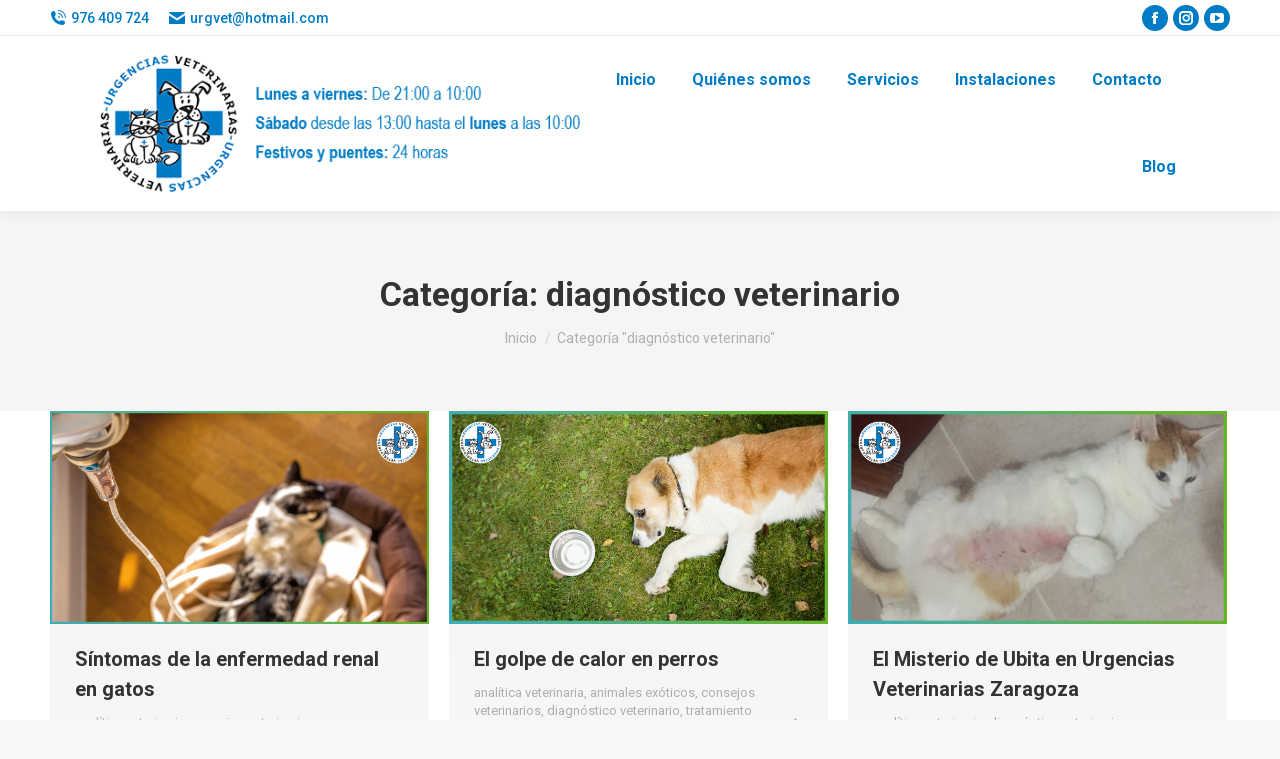

--- FILE ---
content_type: text/html; charset=UTF-8
request_url: https://www.urgenciasveterinariaszaragoza.es/category/diagnostico-veterinario/
body_size: 19188
content:
<!DOCTYPE html>
<!--[if !(IE 6) | !(IE 7) | !(IE 8)  ]><!-->
<html lang="es" class="no-js">
<!--<![endif]-->
<head>
	<meta charset="UTF-8" />
		<meta name="viewport" content="width=device-width, initial-scale=1, maximum-scale=1, user-scalable=0">
		<meta name="theme-color" content="#007cc6"/>	<link rel="profile" href="https://gmpg.org/xfn/11" />
	        <script type="text/javascript">
            if (/Android|webOS|iPhone|iPad|iPod|BlackBerry|IEMobile|Opera Mini/i.test(navigator.userAgent)) {
                var originalAddEventListener = EventTarget.prototype.addEventListener,
                    oldWidth = window.innerWidth;

                EventTarget.prototype.addEventListener = function (eventName, eventHandler, useCapture) {
                    if (eventName === "resize") {
                        originalAddEventListener.call(this, eventName, function (event) {
                            if (oldWidth === window.innerWidth) {
                                return;
                            }
                            oldWidth = window.innerWidth;
                            if (eventHandler.handleEvent) {
                                eventHandler.handleEvent.call(this, event);
                            }
                            else {
                                eventHandler.call(this, event);
                            };
                        }, useCapture);
                    }
                    else {
                        originalAddEventListener.call(this, eventName, eventHandler, useCapture);
                    };
                };
            };
        </script>
		<meta name='robots' content='index, follow, max-image-preview:large, max-snippet:-1, max-video-preview:-1' />

	<!-- This site is optimized with the Yoast SEO plugin v18.8 - https://yoast.com/wordpress/plugins/seo/ -->
	<title>diagnóstico veterinario archivos - Urgencias Veterinarias Zaragoza</title><link rel="preload" as="style" href="https://fonts.googleapis.com/css?family=Roboto%3A400%2C500%2C600%2C700%7COpen%20Sans%3A400%2C600%2C700%2Cbold&#038;display=swap" /><link rel="stylesheet" href="https://fonts.googleapis.com/css?family=Roboto%3A400%2C500%2C600%2C700%7COpen%20Sans%3A400%2C600%2C700%2Cbold&#038;display=swap" media="print" onload="this.media='all'" /><noscript><link rel="stylesheet" href="https://fonts.googleapis.com/css?family=Roboto%3A400%2C500%2C600%2C700%7COpen%20Sans%3A400%2C600%2C700%2Cbold&#038;display=swap" /></noscript>
	<link rel="canonical" href="https://www.urgenciasveterinariaszaragoza.es/category/diagnostico-veterinario/" />
	<meta property="og:locale" content="es_ES" />
	<meta property="og:type" content="article" />
	<meta property="og:title" content="diagnóstico veterinario archivos - Urgencias Veterinarias Zaragoza" />
	<meta property="og:url" content="https://www.urgenciasveterinariaszaragoza.es/category/diagnostico-veterinario/" />
	<meta property="og:site_name" content="Urgencias Veterinarias Zaragoza" />
	<meta name="twitter:card" content="summary_large_image" />
	<script type="application/ld+json" class="yoast-schema-graph">{"@context":"https://schema.org","@graph":[{"@type":"WebSite","@id":"https://www.urgenciasveterinariaszaragoza.es/#website","url":"https://www.urgenciasveterinariaszaragoza.es/","name":"Urgencias Veterinarias Zaragoza","description":"Otro sitio realizado con WordPress","potentialAction":[{"@type":"SearchAction","target":{"@type":"EntryPoint","urlTemplate":"https://www.urgenciasveterinariaszaragoza.es/?s={search_term_string}"},"query-input":"required name=search_term_string"}],"inLanguage":"es"},{"@type":"CollectionPage","@id":"https://www.urgenciasveterinariaszaragoza.es/category/diagnostico-veterinario/#webpage","url":"https://www.urgenciasveterinariaszaragoza.es/category/diagnostico-veterinario/","name":"diagnóstico veterinario archivos - Urgencias Veterinarias Zaragoza","isPartOf":{"@id":"https://www.urgenciasveterinariaszaragoza.es/#website"},"breadcrumb":{"@id":"https://www.urgenciasveterinariaszaragoza.es/category/diagnostico-veterinario/#breadcrumb"},"inLanguage":"es","potentialAction":[{"@type":"ReadAction","target":["https://www.urgenciasveterinariaszaragoza.es/category/diagnostico-veterinario/"]}]},{"@type":"BreadcrumbList","@id":"https://www.urgenciasveterinariaszaragoza.es/category/diagnostico-veterinario/#breadcrumb","itemListElement":[{"@type":"ListItem","position":1,"name":"diagnóstico veterinario"}]}]}</script>
	<!-- / Yoast SEO plugin. -->


<script type='application/javascript'>console.log('PixelYourSite Free version 9.0.0');</script>
<link rel='dns-prefetch' href='//www.urgenciasveterinariaszaragoza.es' />
<link rel='dns-prefetch' href='//www.google.com' />
<link rel='dns-prefetch' href='//maps.googleapis.com' />
<link rel='dns-prefetch' href='//fonts.googleapis.com' />
<link href='https://fonts.gstatic.com' crossorigin rel='preconnect' />
<link rel="alternate" type="application/rss+xml" title="Urgencias Veterinarias Zaragoza &raquo; Feed" href="https://www.urgenciasveterinariaszaragoza.es/feed/" />
<link rel="alternate" type="application/rss+xml" title="Urgencias Veterinarias Zaragoza &raquo; Feed de los comentarios" href="https://www.urgenciasveterinariaszaragoza.es/comments/feed/" />
<link rel="alternate" type="application/rss+xml" title="Urgencias Veterinarias Zaragoza &raquo; Categoría diagnóstico veterinario del feed" href="https://www.urgenciasveterinariaszaragoza.es/category/diagnostico-veterinario/feed/" />
<style id='wp-img-auto-sizes-contain-inline-css' type='text/css'>
img:is([sizes=auto i],[sizes^="auto," i]){contain-intrinsic-size:3000px 1500px}
/*# sourceURL=wp-img-auto-sizes-contain-inline-css */
</style>
<style id='wp-emoji-styles-inline-css' type='text/css'>

	img.wp-smiley, img.emoji {
		display: inline !important;
		border: none !important;
		box-shadow: none !important;
		height: 1em !important;
		width: 1em !important;
		margin: 0 0.07em !important;
		vertical-align: -0.1em !important;
		background: none !important;
		padding: 0 !important;
	}
/*# sourceURL=wp-emoji-styles-inline-css */
</style>
<style id='wp-block-library-inline-css' type='text/css'>
:root{--wp-block-synced-color:#7a00df;--wp-block-synced-color--rgb:122,0,223;--wp-bound-block-color:var(--wp-block-synced-color);--wp-editor-canvas-background:#ddd;--wp-admin-theme-color:#007cba;--wp-admin-theme-color--rgb:0,124,186;--wp-admin-theme-color-darker-10:#006ba1;--wp-admin-theme-color-darker-10--rgb:0,107,160.5;--wp-admin-theme-color-darker-20:#005a87;--wp-admin-theme-color-darker-20--rgb:0,90,135;--wp-admin-border-width-focus:2px}@media (min-resolution:192dpi){:root{--wp-admin-border-width-focus:1.5px}}.wp-element-button{cursor:pointer}:root .has-very-light-gray-background-color{background-color:#eee}:root .has-very-dark-gray-background-color{background-color:#313131}:root .has-very-light-gray-color{color:#eee}:root .has-very-dark-gray-color{color:#313131}:root .has-vivid-green-cyan-to-vivid-cyan-blue-gradient-background{background:linear-gradient(135deg,#00d084,#0693e3)}:root .has-purple-crush-gradient-background{background:linear-gradient(135deg,#34e2e4,#4721fb 50%,#ab1dfe)}:root .has-hazy-dawn-gradient-background{background:linear-gradient(135deg,#faaca8,#dad0ec)}:root .has-subdued-olive-gradient-background{background:linear-gradient(135deg,#fafae1,#67a671)}:root .has-atomic-cream-gradient-background{background:linear-gradient(135deg,#fdd79a,#004a59)}:root .has-nightshade-gradient-background{background:linear-gradient(135deg,#330968,#31cdcf)}:root .has-midnight-gradient-background{background:linear-gradient(135deg,#020381,#2874fc)}:root{--wp--preset--font-size--normal:16px;--wp--preset--font-size--huge:42px}.has-regular-font-size{font-size:1em}.has-larger-font-size{font-size:2.625em}.has-normal-font-size{font-size:var(--wp--preset--font-size--normal)}.has-huge-font-size{font-size:var(--wp--preset--font-size--huge)}.has-text-align-center{text-align:center}.has-text-align-left{text-align:left}.has-text-align-right{text-align:right}.has-fit-text{white-space:nowrap!important}#end-resizable-editor-section{display:none}.aligncenter{clear:both}.items-justified-left{justify-content:flex-start}.items-justified-center{justify-content:center}.items-justified-right{justify-content:flex-end}.items-justified-space-between{justify-content:space-between}.screen-reader-text{border:0;clip-path:inset(50%);height:1px;margin:-1px;overflow:hidden;padding:0;position:absolute;width:1px;word-wrap:normal!important}.screen-reader-text:focus{background-color:#ddd;clip-path:none;color:#444;display:block;font-size:1em;height:auto;left:5px;line-height:normal;padding:15px 23px 14px;text-decoration:none;top:5px;width:auto;z-index:100000}html :where(.has-border-color){border-style:solid}html :where([style*=border-top-color]){border-top-style:solid}html :where([style*=border-right-color]){border-right-style:solid}html :where([style*=border-bottom-color]){border-bottom-style:solid}html :where([style*=border-left-color]){border-left-style:solid}html :where([style*=border-width]){border-style:solid}html :where([style*=border-top-width]){border-top-style:solid}html :where([style*=border-right-width]){border-right-style:solid}html :where([style*=border-bottom-width]){border-bottom-style:solid}html :where([style*=border-left-width]){border-left-style:solid}html :where(img[class*=wp-image-]){height:auto;max-width:100%}:where(figure){margin:0 0 1em}html :where(.is-position-sticky){--wp-admin--admin-bar--position-offset:var(--wp-admin--admin-bar--height,0px)}@media screen and (max-width:600px){html :where(.is-position-sticky){--wp-admin--admin-bar--position-offset:0px}}

/*# sourceURL=wp-block-library-inline-css */
</style><style id='global-styles-inline-css' type='text/css'>
:root{--wp--preset--aspect-ratio--square: 1;--wp--preset--aspect-ratio--4-3: 4/3;--wp--preset--aspect-ratio--3-4: 3/4;--wp--preset--aspect-ratio--3-2: 3/2;--wp--preset--aspect-ratio--2-3: 2/3;--wp--preset--aspect-ratio--16-9: 16/9;--wp--preset--aspect-ratio--9-16: 9/16;--wp--preset--color--black: #000000;--wp--preset--color--cyan-bluish-gray: #abb8c3;--wp--preset--color--white: #FFF;--wp--preset--color--pale-pink: #f78da7;--wp--preset--color--vivid-red: #cf2e2e;--wp--preset--color--luminous-vivid-orange: #ff6900;--wp--preset--color--luminous-vivid-amber: #fcb900;--wp--preset--color--light-green-cyan: #7bdcb5;--wp--preset--color--vivid-green-cyan: #00d084;--wp--preset--color--pale-cyan-blue: #8ed1fc;--wp--preset--color--vivid-cyan-blue: #0693e3;--wp--preset--color--vivid-purple: #9b51e0;--wp--preset--color--accent: #007cc6;--wp--preset--color--dark-gray: #111;--wp--preset--color--light-gray: #767676;--wp--preset--gradient--vivid-cyan-blue-to-vivid-purple: linear-gradient(135deg,rgb(6,147,227) 0%,rgb(155,81,224) 100%);--wp--preset--gradient--light-green-cyan-to-vivid-green-cyan: linear-gradient(135deg,rgb(122,220,180) 0%,rgb(0,208,130) 100%);--wp--preset--gradient--luminous-vivid-amber-to-luminous-vivid-orange: linear-gradient(135deg,rgb(252,185,0) 0%,rgb(255,105,0) 100%);--wp--preset--gradient--luminous-vivid-orange-to-vivid-red: linear-gradient(135deg,rgb(255,105,0) 0%,rgb(207,46,46) 100%);--wp--preset--gradient--very-light-gray-to-cyan-bluish-gray: linear-gradient(135deg,rgb(238,238,238) 0%,rgb(169,184,195) 100%);--wp--preset--gradient--cool-to-warm-spectrum: linear-gradient(135deg,rgb(74,234,220) 0%,rgb(151,120,209) 20%,rgb(207,42,186) 40%,rgb(238,44,130) 60%,rgb(251,105,98) 80%,rgb(254,248,76) 100%);--wp--preset--gradient--blush-light-purple: linear-gradient(135deg,rgb(255,206,236) 0%,rgb(152,150,240) 100%);--wp--preset--gradient--blush-bordeaux: linear-gradient(135deg,rgb(254,205,165) 0%,rgb(254,45,45) 50%,rgb(107,0,62) 100%);--wp--preset--gradient--luminous-dusk: linear-gradient(135deg,rgb(255,203,112) 0%,rgb(199,81,192) 50%,rgb(65,88,208) 100%);--wp--preset--gradient--pale-ocean: linear-gradient(135deg,rgb(255,245,203) 0%,rgb(182,227,212) 50%,rgb(51,167,181) 100%);--wp--preset--gradient--electric-grass: linear-gradient(135deg,rgb(202,248,128) 0%,rgb(113,206,126) 100%);--wp--preset--gradient--midnight: linear-gradient(135deg,rgb(2,3,129) 0%,rgb(40,116,252) 100%);--wp--preset--font-size--small: 13px;--wp--preset--font-size--medium: 20px;--wp--preset--font-size--large: 36px;--wp--preset--font-size--x-large: 42px;--wp--preset--spacing--20: 0.44rem;--wp--preset--spacing--30: 0.67rem;--wp--preset--spacing--40: 1rem;--wp--preset--spacing--50: 1.5rem;--wp--preset--spacing--60: 2.25rem;--wp--preset--spacing--70: 3.38rem;--wp--preset--spacing--80: 5.06rem;--wp--preset--shadow--natural: 6px 6px 9px rgba(0, 0, 0, 0.2);--wp--preset--shadow--deep: 12px 12px 50px rgba(0, 0, 0, 0.4);--wp--preset--shadow--sharp: 6px 6px 0px rgba(0, 0, 0, 0.2);--wp--preset--shadow--outlined: 6px 6px 0px -3px rgb(255, 255, 255), 6px 6px rgb(0, 0, 0);--wp--preset--shadow--crisp: 6px 6px 0px rgb(0, 0, 0);}:where(.is-layout-flex){gap: 0.5em;}:where(.is-layout-grid){gap: 0.5em;}body .is-layout-flex{display: flex;}.is-layout-flex{flex-wrap: wrap;align-items: center;}.is-layout-flex > :is(*, div){margin: 0;}body .is-layout-grid{display: grid;}.is-layout-grid > :is(*, div){margin: 0;}:where(.wp-block-columns.is-layout-flex){gap: 2em;}:where(.wp-block-columns.is-layout-grid){gap: 2em;}:where(.wp-block-post-template.is-layout-flex){gap: 1.25em;}:where(.wp-block-post-template.is-layout-grid){gap: 1.25em;}.has-black-color{color: var(--wp--preset--color--black) !important;}.has-cyan-bluish-gray-color{color: var(--wp--preset--color--cyan-bluish-gray) !important;}.has-white-color{color: var(--wp--preset--color--white) !important;}.has-pale-pink-color{color: var(--wp--preset--color--pale-pink) !important;}.has-vivid-red-color{color: var(--wp--preset--color--vivid-red) !important;}.has-luminous-vivid-orange-color{color: var(--wp--preset--color--luminous-vivid-orange) !important;}.has-luminous-vivid-amber-color{color: var(--wp--preset--color--luminous-vivid-amber) !important;}.has-light-green-cyan-color{color: var(--wp--preset--color--light-green-cyan) !important;}.has-vivid-green-cyan-color{color: var(--wp--preset--color--vivid-green-cyan) !important;}.has-pale-cyan-blue-color{color: var(--wp--preset--color--pale-cyan-blue) !important;}.has-vivid-cyan-blue-color{color: var(--wp--preset--color--vivid-cyan-blue) !important;}.has-vivid-purple-color{color: var(--wp--preset--color--vivid-purple) !important;}.has-black-background-color{background-color: var(--wp--preset--color--black) !important;}.has-cyan-bluish-gray-background-color{background-color: var(--wp--preset--color--cyan-bluish-gray) !important;}.has-white-background-color{background-color: var(--wp--preset--color--white) !important;}.has-pale-pink-background-color{background-color: var(--wp--preset--color--pale-pink) !important;}.has-vivid-red-background-color{background-color: var(--wp--preset--color--vivid-red) !important;}.has-luminous-vivid-orange-background-color{background-color: var(--wp--preset--color--luminous-vivid-orange) !important;}.has-luminous-vivid-amber-background-color{background-color: var(--wp--preset--color--luminous-vivid-amber) !important;}.has-light-green-cyan-background-color{background-color: var(--wp--preset--color--light-green-cyan) !important;}.has-vivid-green-cyan-background-color{background-color: var(--wp--preset--color--vivid-green-cyan) !important;}.has-pale-cyan-blue-background-color{background-color: var(--wp--preset--color--pale-cyan-blue) !important;}.has-vivid-cyan-blue-background-color{background-color: var(--wp--preset--color--vivid-cyan-blue) !important;}.has-vivid-purple-background-color{background-color: var(--wp--preset--color--vivid-purple) !important;}.has-black-border-color{border-color: var(--wp--preset--color--black) !important;}.has-cyan-bluish-gray-border-color{border-color: var(--wp--preset--color--cyan-bluish-gray) !important;}.has-white-border-color{border-color: var(--wp--preset--color--white) !important;}.has-pale-pink-border-color{border-color: var(--wp--preset--color--pale-pink) !important;}.has-vivid-red-border-color{border-color: var(--wp--preset--color--vivid-red) !important;}.has-luminous-vivid-orange-border-color{border-color: var(--wp--preset--color--luminous-vivid-orange) !important;}.has-luminous-vivid-amber-border-color{border-color: var(--wp--preset--color--luminous-vivid-amber) !important;}.has-light-green-cyan-border-color{border-color: var(--wp--preset--color--light-green-cyan) !important;}.has-vivid-green-cyan-border-color{border-color: var(--wp--preset--color--vivid-green-cyan) !important;}.has-pale-cyan-blue-border-color{border-color: var(--wp--preset--color--pale-cyan-blue) !important;}.has-vivid-cyan-blue-border-color{border-color: var(--wp--preset--color--vivid-cyan-blue) !important;}.has-vivid-purple-border-color{border-color: var(--wp--preset--color--vivid-purple) !important;}.has-vivid-cyan-blue-to-vivid-purple-gradient-background{background: var(--wp--preset--gradient--vivid-cyan-blue-to-vivid-purple) !important;}.has-light-green-cyan-to-vivid-green-cyan-gradient-background{background: var(--wp--preset--gradient--light-green-cyan-to-vivid-green-cyan) !important;}.has-luminous-vivid-amber-to-luminous-vivid-orange-gradient-background{background: var(--wp--preset--gradient--luminous-vivid-amber-to-luminous-vivid-orange) !important;}.has-luminous-vivid-orange-to-vivid-red-gradient-background{background: var(--wp--preset--gradient--luminous-vivid-orange-to-vivid-red) !important;}.has-very-light-gray-to-cyan-bluish-gray-gradient-background{background: var(--wp--preset--gradient--very-light-gray-to-cyan-bluish-gray) !important;}.has-cool-to-warm-spectrum-gradient-background{background: var(--wp--preset--gradient--cool-to-warm-spectrum) !important;}.has-blush-light-purple-gradient-background{background: var(--wp--preset--gradient--blush-light-purple) !important;}.has-blush-bordeaux-gradient-background{background: var(--wp--preset--gradient--blush-bordeaux) !important;}.has-luminous-dusk-gradient-background{background: var(--wp--preset--gradient--luminous-dusk) !important;}.has-pale-ocean-gradient-background{background: var(--wp--preset--gradient--pale-ocean) !important;}.has-electric-grass-gradient-background{background: var(--wp--preset--gradient--electric-grass) !important;}.has-midnight-gradient-background{background: var(--wp--preset--gradient--midnight) !important;}.has-small-font-size{font-size: var(--wp--preset--font-size--small) !important;}.has-medium-font-size{font-size: var(--wp--preset--font-size--medium) !important;}.has-large-font-size{font-size: var(--wp--preset--font-size--large) !important;}.has-x-large-font-size{font-size: var(--wp--preset--font-size--x-large) !important;}
/*# sourceURL=global-styles-inline-css */
</style>

<style id='classic-theme-styles-inline-css' type='text/css'>
/*! This file is auto-generated */
.wp-block-button__link{color:#fff;background-color:#32373c;border-radius:9999px;box-shadow:none;text-decoration:none;padding:calc(.667em + 2px) calc(1.333em + 2px);font-size:1.125em}.wp-block-file__button{background:#32373c;color:#fff;text-decoration:none}
/*# sourceURL=/wp-includes/css/classic-themes.min.css */
</style>
<link rel='stylesheet' id='contact-form-7-css' href='https://www.urgenciasveterinariaszaragoza.es/wp-content/plugins/contact-form-7/includes/css/styles.css?ver=5.5.6' type='text/css' media='all' />

<link rel='stylesheet' id='dt-main-css' href='https://www.urgenciasveterinariaszaragoza.es/wp-content/themes/dt-the7/css/main.min.css?ver=10.7.1' type='text/css' media='all' />
<style id='dt-main-inline-css' type='text/css'>
body #load {
  display: block;
  height: 100%;
  overflow: hidden;
  position: fixed;
  width: 100%;
  z-index: 9901;
  opacity: 1;
  visibility: visible;
  transition: all .35s ease-out;
}
.load-wrap {
  width: 100%;
  height: 100%;
  background-position: center center;
  background-repeat: no-repeat;
  text-align: center;
  display: -ms-flexbox;
  display: -ms-flex;
  display: flex;
  -ms-align-items: center;
  -ms-flex-align: center;
  align-items: center;
  -ms-flex-flow: column wrap;
  flex-flow: column wrap;
  -ms-flex-pack: center;
  -ms-justify-content: center;
  justify-content: center;
}
.load-wrap > svg {
  position: absolute;
  top: 50%;
  left: 50%;
  transform: translate(-50%,-50%);
}
#load {
  background: var(--the7-elementor-beautiful-loading-bg,#ffffff);
  --the7-beautiful-spinner-color2: var(--the7-beautiful-spinner-color,rgba(51,51,51,0.25));
}

/*# sourceURL=dt-main-inline-css */
</style>
<link rel='stylesheet' id='the7-font-css' href='https://www.urgenciasveterinariaszaragoza.es/wp-content/themes/dt-the7/fonts/icomoon-the7-font/icomoon-the7-font.min.css?ver=10.7.1' type='text/css' media='all' />
<link rel='stylesheet' id='the7-custom-scrollbar-css' href='https://www.urgenciasveterinariaszaragoza.es/wp-content/themes/dt-the7/lib/custom-scrollbar/custom-scrollbar.min.css?ver=10.7.1' type='text/css' media='all' />
<link rel='stylesheet' id='the7-wpbakery-css' href='https://www.urgenciasveterinariaszaragoza.es/wp-content/themes/dt-the7/css/wpbakery.min.css?ver=10.7.1' type='text/css' media='all' />
<link rel='stylesheet' id='the7-css-vars-css' href='https://www.urgenciasveterinariaszaragoza.es/wp-content/uploads/the7-css/css-vars.css?ver=2eacdada03fb' type='text/css' media='all' />
<link rel='stylesheet' id='dt-custom-css' href='https://www.urgenciasveterinariaszaragoza.es/wp-content/uploads/the7-css/custom.css?ver=2eacdada03fb' type='text/css' media='all' />
<link rel='stylesheet' id='dt-media-css' href='https://www.urgenciasveterinariaszaragoza.es/wp-content/uploads/the7-css/media.css?ver=2eacdada03fb' type='text/css' media='all' />
<link rel='stylesheet' id='the7-mega-menu-css' href='https://www.urgenciasveterinariaszaragoza.es/wp-content/uploads/the7-css/mega-menu.css?ver=2eacdada03fb' type='text/css' media='all' />
<link rel='stylesheet' id='style-css' href='https://www.urgenciasveterinariaszaragoza.es/wp-content/themes/dt-the7-child/style.css?ver=10.7.1' type='text/css' media='all' />
<link rel='stylesheet' id='ultimate-vc-addons-style-min-css' href='https://www.urgenciasveterinariaszaragoza.es/wp-content/plugins/Ultimate_VC_Addons/assets/min-css/ultimate.min.css?ver=3.19.11' type='text/css' media='all' />
<link rel='stylesheet' id='ultimate-vc-addons-icons-css' href='https://www.urgenciasveterinariaszaragoza.es/wp-content/plugins/Ultimate_VC_Addons/assets/css/icons.css?ver=3.19.11' type='text/css' media='all' />
<link rel='stylesheet' id='ultimate-vc-addons-vidcons-css' href='https://www.urgenciasveterinariaszaragoza.es/wp-content/plugins/Ultimate_VC_Addons/assets/fonts/vidcons.css?ver=3.19.11' type='text/css' media='all' />
<!--n2css--><script type="text/javascript" src="https://www.urgenciasveterinariaszaragoza.es/wp-includes/js/jquery/jquery.min.js?ver=3.7.1" id="jquery-core-js"></script>
<script type="text/javascript" src="https://www.urgenciasveterinariaszaragoza.es/wp-includes/js/jquery/jquery-migrate.min.js?ver=3.4.1" id="jquery-migrate-js"></script>
<script type="text/javascript" src="https://www.urgenciasveterinariaszaragoza.es/wp-content/plugins/pixelyoursite/dist/scripts/jquery.bind-first-0.2.3.min.js?ver=6.9" id="jquery-bind-first-js"></script>
<script type="text/javascript" src="https://www.urgenciasveterinariaszaragoza.es/wp-content/plugins/pixelyoursite/dist/scripts/js.cookie-2.1.3.min.js?ver=2.1.3" id="js-cookie-js"></script>
<script type="text/javascript" id="pys-js-extra">
/* <![CDATA[ */
var pysOptions = {"staticEvents":[],"dynamicEvents":{"signal_form":{"ga":{"delay":0,"type":"dyn","name":"Signal","trackingIds":["UA-61695935-3"],"params":{"event_action":"Form","page_title":"diagn\u00f3stico veterinario","post_type":"category","post_id":4,"plugin":"PixelYourSite","user_role":"guest","event_url":"www.urgenciasveterinariaszaragoza.es/category/diagnostico-veterinario/"},"e_id":"signal_form","ids":[],"hasTimeWindow":false,"timeWindow":0,"pixelIds":[],"eventID":"","woo_order":"","edd_order":""}},"signal_download":{"ga":{"delay":0,"type":"dyn","name":"Signal","extensions":["","doc","exe","js","pdf","ppt","tgz","zip","xls"],"trackingIds":["UA-61695935-3"],"params":{"event_action":"Download","page_title":"diagn\u00f3stico veterinario","post_type":"category","post_id":4,"plugin":"PixelYourSite","user_role":"guest","event_url":"www.urgenciasveterinariaszaragoza.es/category/diagnostico-veterinario/"},"e_id":"signal_download","ids":[],"hasTimeWindow":false,"timeWindow":0,"pixelIds":[],"eventID":"","woo_order":"","edd_order":""}},"signal_comment":{"ga":{"delay":0,"type":"dyn","name":"Signal","trackingIds":["UA-61695935-3"],"params":{"event_action":"Comment","page_title":"diagn\u00f3stico veterinario","post_type":"category","post_id":4,"plugin":"PixelYourSite","user_role":"guest","event_url":"www.urgenciasveterinariaszaragoza.es/category/diagnostico-veterinario/"},"e_id":"signal_comment","ids":[],"hasTimeWindow":false,"timeWindow":0,"pixelIds":[],"eventID":"","woo_order":"","edd_order":""}}},"triggerEvents":[],"triggerEventTypes":[],"ga":{"trackingIds":["UA-61695935-3"],"enhanceLinkAttr":false,"anonimizeIP":false,"commentEventEnabled":true,"commentEventNonInteractive":false,"downloadEnabled":true,"downloadEventNonInteractive":false,"formEventEnabled":true,"crossDomainEnabled":false,"crossDomainAcceptIncoming":false,"crossDomainDomains":[],"isDebugEnabled":[false],"disableAdvertisingFeatures":false,"disableAdvertisingPersonalization":false,"wooVariableAsSimple":false},"debug":"","siteUrl":"https://www.urgenciasveterinariaszaragoza.es","ajaxUrl":"https://www.urgenciasveterinariaszaragoza.es/wp-admin/admin-ajax.php","enable_remove_download_url_param":"1","gdpr":{"ajax_enabled":false,"all_disabled_by_api":false,"facebook_disabled_by_api":false,"analytics_disabled_by_api":false,"google_ads_disabled_by_api":false,"pinterest_disabled_by_api":false,"bing_disabled_by_api":false,"facebook_prior_consent_enabled":true,"analytics_prior_consent_enabled":true,"google_ads_prior_consent_enabled":null,"pinterest_prior_consent_enabled":true,"bing_prior_consent_enabled":true,"cookiebot_integration_enabled":false,"cookiebot_facebook_consent_category":"marketing","cookiebot_analytics_consent_category":"statistics","cookiebot_google_ads_consent_category":null,"cookiebot_pinterest_consent_category":"marketing","cookiebot_bing_consent_category":"marketing","consent_magic_integration_enabled":false,"real_cookie_banner_integration_enabled":false,"cookie_notice_integration_enabled":false,"cookie_law_info_integration_enabled":false},"signal":[""],"woo":{"enabled":false},"edd":{"enabled":false}};
//# sourceURL=pys-js-extra
/* ]]> */
</script>
<script type="text/javascript" src="https://www.urgenciasveterinariaszaragoza.es/wp-content/plugins/pixelyoursite/dist/scripts/public.js?ver=9.0.0" id="pys-js"></script>
<script type="text/javascript" id="dt-above-fold-js-extra">
/* <![CDATA[ */
var dtLocal = {"themeUrl":"https://www.urgenciasveterinariaszaragoza.es/wp-content/themes/dt-the7","passText":"Para ver esta publicaci\u00f3n protegida, introduce la contrase\u00f1a debajo:","moreButtonText":{"loading":"Cargando...","loadMore":"Cargar m\u00e1s"},"postID":"1773","ajaxurl":"https://www.urgenciasveterinariaszaragoza.es/wp-admin/admin-ajax.php","REST":{"baseUrl":"https://www.urgenciasveterinariaszaragoza.es/wp-json/the7/v1","endpoints":{"sendMail":"/send-mail"}},"contactMessages":{"required":"One or more fields have an error. Please check and try again.","terms":"Please accept the privacy policy.","fillTheCaptchaError":"Please, fill the captcha."},"captchaSiteKey":"","ajaxNonce":"7a8434ade9","pageData":{"type":"archive","template":"archive","layout":"masonry"},"themeSettings":{"smoothScroll":"off","lazyLoading":false,"accentColor":{"mode":"solid","color":"#007cc6"},"desktopHeader":{"height":175},"ToggleCaptionEnabled":"disabled","ToggleCaption":"Navigation","floatingHeader":{"showAfter":94,"showMenu":true,"height":175,"logo":{"showLogo":true,"html":"\u003Cimg class=\" preload-me\" src=\"https://web-urgenciasveterinariaszaragoza.s3.eu-west-1.amazonaws.com/wp-content/uploads/2021/10/04094811/logo-con-horario.png\" srcset=\"https://web-urgenciasveterinariaszaragoza.s3.eu-west-1.amazonaws.com/wp-content/uploads/2021/10/04094811/logo-con-horario.png 550w, https://web-urgenciasveterinariaszaragoza.s3.eu-west-1.amazonaws.com/wp-content/uploads/2021/10/04094811/logo-con-horario.png 550w\" width=\"550\" height=\"150\"   sizes=\"550px\" alt=\"Urgencias Veterinarias Zaragoza\" /\u003E","url":"https://www.urgenciasveterinariaszaragoza.es/"}},"topLine":{"floatingTopLine":{"logo":{"showLogo":false,"html":""}}},"mobileHeader":{"firstSwitchPoint":992,"secondSwitchPoint":778,"firstSwitchPointHeight":60,"secondSwitchPointHeight":60,"mobileToggleCaptionEnabled":"disabled","mobileToggleCaption":"Men\u00fa"},"stickyMobileHeaderFirstSwitch":{"logo":{"html":"\u003Cimg class=\" preload-me\" src=\"https://web-urgenciasveterinariaszaragoza.s3.eu-west-1.amazonaws.com/wp-content/uploads/2021/10/04094811/logo-con-horario.png\" srcset=\"https://web-urgenciasveterinariaszaragoza.s3.eu-west-1.amazonaws.com/wp-content/uploads/2021/10/04094811/logo-con-horario.png 550w, https://web-urgenciasveterinariaszaragoza.s3.eu-west-1.amazonaws.com/wp-content/uploads/2021/10/04094811/logo-con-horario.png 550w\" width=\"550\" height=\"150\"   sizes=\"550px\" alt=\"Urgencias Veterinarias Zaragoza\" /\u003E"}},"stickyMobileHeaderSecondSwitch":{"logo":{"html":"\u003Cimg class=\" preload-me\" src=\"https://web-urgenciasveterinariaszaragoza.s3.eu-west-1.amazonaws.com/wp-content/uploads/2021/10/04094811/logo-con-horario.png\" srcset=\"https://web-urgenciasveterinariaszaragoza.s3.eu-west-1.amazonaws.com/wp-content/uploads/2021/10/04094811/logo-con-horario.png 550w, https://web-urgenciasveterinariaszaragoza.s3.eu-west-1.amazonaws.com/wp-content/uploads/2021/10/04094811/logo-con-horario.png 550w\" width=\"550\" height=\"150\"   sizes=\"550px\" alt=\"Urgencias Veterinarias Zaragoza\" /\u003E"}},"content":{"textColor":"#8b8d94","headerColor":"#333333"},"sidebar":{"switchPoint":992},"boxedWidth":"1280px","stripes":{"stripe1":{"textColor":"#787d85","headerColor":"#3b3f4a"},"stripe2":{"textColor":"#8b9199","headerColor":"#ffffff"},"stripe3":{"textColor":"#ffffff","headerColor":"#ffffff"}}},"VCMobileScreenWidth":"768"};
var dtShare = {"shareButtonText":{"facebook":"Compartir en Facebook","twitter":"Tweet","pinterest":"Tweet","linkedin":"Compartir en Linkedin","whatsapp":"Compartir en Whatsapp"},"overlayOpacity":"85"};
//# sourceURL=dt-above-fold-js-extra
/* ]]> */
</script>
<script type="text/javascript" src="https://www.urgenciasveterinariaszaragoza.es/wp-content/themes/dt-the7/js/above-the-fold.min.js?ver=10.7.1" id="dt-above-fold-js"></script>
<script type="text/javascript" src="https://www.urgenciasveterinariaszaragoza.es/wp-content/plugins/Ultimate_VC_Addons/assets/min-js/modernizr-custom.min.js?ver=3.19.11" id="ultimate-vc-addons-modernizr-js"></script>
<script type="text/javascript" src="https://www.urgenciasveterinariaszaragoza.es/wp-content/plugins/Ultimate_VC_Addons/assets/min-js/jquery-ui.min.js?ver=3.19.11" id="jquery_ui-js"></script>
<script type="text/javascript" src="https://maps.googleapis.com/maps/api/js" id="ultimate-vc-addons-googleapis-js"></script>
<script type="text/javascript" src="https://www.urgenciasveterinariaszaragoza.es/wp-includes/js/jquery/ui/core.min.js?ver=1.13.3" id="jquery-ui-core-js"></script>
<script type="text/javascript" src="https://www.urgenciasveterinariaszaragoza.es/wp-includes/js/jquery/ui/mouse.min.js?ver=1.13.3" id="jquery-ui-mouse-js"></script>
<script type="text/javascript" src="https://www.urgenciasveterinariaszaragoza.es/wp-includes/js/jquery/ui/slider.min.js?ver=1.13.3" id="jquery-ui-slider-js"></script>
<script type="text/javascript" src="https://www.urgenciasveterinariaszaragoza.es/wp-content/plugins/Ultimate_VC_Addons/assets/min-js/jquery-ui-labeledslider.min.js?ver=3.19.11" id="ultimate-vc-addons_range_tick-js"></script>
<script type="text/javascript" src="https://www.urgenciasveterinariaszaragoza.es/wp-content/plugins/Ultimate_VC_Addons/assets/min-js/ultimate.min.js?ver=3.19.11" id="ultimate-vc-addons-script-js"></script>
<script type="text/javascript" src="https://www.urgenciasveterinariaszaragoza.es/wp-content/plugins/Ultimate_VC_Addons/assets/min-js/modal-all.min.js?ver=3.19.11" id="ultimate-vc-addons-modal-all-js"></script>
<script type="text/javascript" src="https://www.urgenciasveterinariaszaragoza.es/wp-content/plugins/Ultimate_VC_Addons/assets/min-js/jparallax.min.js?ver=3.19.11" id="ultimate-vc-addons-jquery.shake-js"></script>
<script type="text/javascript" src="https://www.urgenciasveterinariaszaragoza.es/wp-content/plugins/Ultimate_VC_Addons/assets/min-js/vhparallax.min.js?ver=3.19.11" id="ultimate-vc-addons-jquery.vhparallax-js"></script>
<script type="text/javascript" src="https://www.urgenciasveterinariaszaragoza.es/wp-content/plugins/Ultimate_VC_Addons/assets/min-js/ultimate_bg.min.js?ver=3.19.11" id="ultimate-vc-addons-row-bg-js"></script>
<script type="text/javascript" src="https://www.urgenciasveterinariaszaragoza.es/wp-content/plugins/Ultimate_VC_Addons/assets/min-js/mb-YTPlayer.min.js?ver=3.19.11" id="ultimate-vc-addons-jquery.ytplayer-js"></script>
<link rel="https://api.w.org/" href="https://www.urgenciasveterinariaszaragoza.es/wp-json/" /><link rel="alternate" title="JSON" type="application/json" href="https://www.urgenciasveterinariaszaragoza.es/wp-json/wp/v2/categories/4" /><link rel="EditURI" type="application/rsd+xml" title="RSD" href="https://www.urgenciasveterinariaszaragoza.es/xmlrpc.php?rsd" />
<meta name="generator" content="WordPress 6.9" />
<meta name="generator" content="Powered by WPBakery Page Builder - drag and drop page builder for WordPress."/>
<meta name="generator" content="Powered by Slider Revolution 6.5.19 - responsive, Mobile-Friendly Slider Plugin for WordPress with comfortable drag and drop interface." />
<script type="text/javascript" id="the7-loader-script">
document.addEventListener("DOMContentLoaded", function(event) {
	var load = document.getElementById("load");
	if(!load.classList.contains('loader-removed')){
		var removeLoading = setTimeout(function() {
			load.className += " loader-removed";
		}, 300);
	}
});
</script>
		<script>function setREVStartSize(e){
			//window.requestAnimationFrame(function() {
				window.RSIW = window.RSIW===undefined ? window.innerWidth : window.RSIW;
				window.RSIH = window.RSIH===undefined ? window.innerHeight : window.RSIH;
				try {
					var pw = document.getElementById(e.c).parentNode.offsetWidth,
						newh;
					pw = pw===0 || isNaN(pw) ? window.RSIW : pw;
					e.tabw = e.tabw===undefined ? 0 : parseInt(e.tabw);
					e.thumbw = e.thumbw===undefined ? 0 : parseInt(e.thumbw);
					e.tabh = e.tabh===undefined ? 0 : parseInt(e.tabh);
					e.thumbh = e.thumbh===undefined ? 0 : parseInt(e.thumbh);
					e.tabhide = e.tabhide===undefined ? 0 : parseInt(e.tabhide);
					e.thumbhide = e.thumbhide===undefined ? 0 : parseInt(e.thumbhide);
					e.mh = e.mh===undefined || e.mh=="" || e.mh==="auto" ? 0 : parseInt(e.mh,0);
					if(e.layout==="fullscreen" || e.l==="fullscreen")
						newh = Math.max(e.mh,window.RSIH);
					else{
						e.gw = Array.isArray(e.gw) ? e.gw : [e.gw];
						for (var i in e.rl) if (e.gw[i]===undefined || e.gw[i]===0) e.gw[i] = e.gw[i-1];
						e.gh = e.el===undefined || e.el==="" || (Array.isArray(e.el) && e.el.length==0)? e.gh : e.el;
						e.gh = Array.isArray(e.gh) ? e.gh : [e.gh];
						for (var i in e.rl) if (e.gh[i]===undefined || e.gh[i]===0) e.gh[i] = e.gh[i-1];
											
						var nl = new Array(e.rl.length),
							ix = 0,
							sl;
						e.tabw = e.tabhide>=pw ? 0 : e.tabw;
						e.thumbw = e.thumbhide>=pw ? 0 : e.thumbw;
						e.tabh = e.tabhide>=pw ? 0 : e.tabh;
						e.thumbh = e.thumbhide>=pw ? 0 : e.thumbh;
						for (var i in e.rl) nl[i] = e.rl[i]<window.RSIW ? 0 : e.rl[i];
						sl = nl[0];
						for (var i in nl) if (sl>nl[i] && nl[i]>0) { sl = nl[i]; ix=i;}
						var m = pw>(e.gw[ix]+e.tabw+e.thumbw) ? 1 : (pw-(e.tabw+e.thumbw)) / (e.gw[ix]);
						newh =  (e.gh[ix] * m) + (e.tabh + e.thumbh);
					}
					var el = document.getElementById(e.c);
					if (el!==null && el) el.style.height = newh+"px";
					el = document.getElementById(e.c+"_wrapper");
					if (el!==null && el) {
						el.style.height = newh+"px";
						el.style.display = "block";
					}
				} catch(e){
					console.log("Failure at Presize of Slider:" + e)
				}
			//});
		  };</script>
		<style type="text/css" id="wp-custom-css">
			/*Para hacer más grandes y cambiar el color los títulos con línea*/
.vc_separator.vc_separator_align_left h4{
	font-size: 3em;
	color: #007cc6 !important;
}


/*Para que el Slider Revolution se cargue bien*/

rs-module-wrap{
left: 0px !important;
}		</style>
		<noscript><style> .wpb_animate_when_almost_visible { opacity: 1; }</style></noscript><!-- Global site tag (gtag.js) - Google Analytics -->
<script async src="https://www.googletagmanager.com/gtag/js?id=UA-61695935-3">
</script>
<script>
  window.dataLayer = window.dataLayer || [];
  function gtag(){dataLayer.push(arguments);}
  gtag('js', new Date());

  gtag('config', 'UA-61695935-3');
</script>
<style id='the7-custom-inline-css' type='text/css'>
.sub-nav .menu-item i.fa,
.sub-nav .menu-item i.fas,
.sub-nav .menu-item i.far,
.sub-nav .menu-item i.fab {
	text-align: center;
	width: 1.25em;
}
</style>
<link rel='stylesheet' id='rs-plugin-settings-css' href='https://www.urgenciasveterinariaszaragoza.es/wp-content/plugins/revslider/public/assets/css/rs6.css?ver=6.5.19' type='text/css' media='all' />
<style id='rs-plugin-settings-inline-css' type='text/css'>
#rs-demo-id {}
/*# sourceURL=rs-plugin-settings-inline-css */
</style>
</head>
<body id="the7-body" class="archive category category-diagnostico-veterinario category-4 wp-embed-responsive wp-theme-dt-the7 wp-child-theme-dt-the7-child layout-masonry description-under-image dt-responsive-on right-mobile-menu-close-icon ouside-menu-close-icon mobile-hamburger-close-bg-enable mobile-hamburger-close-bg-hover-enable  fade-medium-mobile-menu-close-icon fade-medium-menu-close-icon srcset-enabled btn-flat custom-btn-color custom-btn-hover-color phantom-sticky phantom-shadow-decoration phantom-custom-logo-on floating-top-bar sticky-mobile-header top-header first-switch-logo-left first-switch-menu-right second-switch-logo-left second-switch-menu-right right-mobile-menu layzr-loading-on popup-message-style the7-ver-10.7.1 wpb-js-composer js-comp-ver-6.8.0 vc_responsive">
<!-- The7 10.7.1 -->
<div id="load" class="spinner-loader">
	<div class="load-wrap"><style type="text/css">
    [class*="the7-spinner-animate-"]{
        animation: spinner-animation 1s cubic-bezier(1,1,1,1) infinite;
        x:46.5px;
        y:40px;
        width:7px;
        height:20px;
        fill:var(--the7-beautiful-spinner-color2);
        opacity: 0.2;
    }
    .the7-spinner-animate-2{
        animation-delay: 0.083s;
    }
    .the7-spinner-animate-3{
        animation-delay: 0.166s;
    }
    .the7-spinner-animate-4{
         animation-delay: 0.25s;
    }
    .the7-spinner-animate-5{
         animation-delay: 0.33s;
    }
    .the7-spinner-animate-6{
         animation-delay: 0.416s;
    }
    .the7-spinner-animate-7{
         animation-delay: 0.5s;
    }
    .the7-spinner-animate-8{
         animation-delay: 0.58s;
    }
    .the7-spinner-animate-9{
         animation-delay: 0.666s;
    }
    .the7-spinner-animate-10{
         animation-delay: 0.75s;
    }
    .the7-spinner-animate-11{
        animation-delay: 0.83s;
    }
    .the7-spinner-animate-12{
        animation-delay: 0.916s;
    }
    @keyframes spinner-animation{
        from {
            opacity: 1;
        }
        to{
            opacity: 0;
        }
    }
</style>
<svg width="75px" height="75px" xmlns="http://www.w3.org/2000/svg" viewBox="0 0 100 100" preserveAspectRatio="xMidYMid">
	<rect class="the7-spinner-animate-1" rx="5" ry="5" transform="rotate(0 50 50) translate(0 -30)"></rect>
	<rect class="the7-spinner-animate-2" rx="5" ry="5" transform="rotate(30 50 50) translate(0 -30)"></rect>
	<rect class="the7-spinner-animate-3" rx="5" ry="5" transform="rotate(60 50 50) translate(0 -30)"></rect>
	<rect class="the7-spinner-animate-4" rx="5" ry="5" transform="rotate(90 50 50) translate(0 -30)"></rect>
	<rect class="the7-spinner-animate-5" rx="5" ry="5" transform="rotate(120 50 50) translate(0 -30)"></rect>
	<rect class="the7-spinner-animate-6" rx="5" ry="5" transform="rotate(150 50 50) translate(0 -30)"></rect>
	<rect class="the7-spinner-animate-7" rx="5" ry="5" transform="rotate(180 50 50) translate(0 -30)"></rect>
	<rect class="the7-spinner-animate-8" rx="5" ry="5" transform="rotate(210 50 50) translate(0 -30)"></rect>
	<rect class="the7-spinner-animate-9" rx="5" ry="5" transform="rotate(240 50 50) translate(0 -30)"></rect>
	<rect class="the7-spinner-animate-10" rx="5" ry="5" transform="rotate(270 50 50) translate(0 -30)"></rect>
	<rect class="the7-spinner-animate-11" rx="5" ry="5" transform="rotate(300 50 50) translate(0 -30)"></rect>
	<rect class="the7-spinner-animate-12" rx="5" ry="5" transform="rotate(330 50 50) translate(0 -30)"></rect>
</svg></div>
</div>
<div id="page" >
	<a class="skip-link screen-reader-text" href="#content">Saltar al contenido</a>

<div class="masthead inline-header right widgets full-height full-width shadow-decoration shadow-mobile-header-decoration small-mobile-menu-icon dt-parent-menu-clickable show-sub-menu-on-hover show-device-logo show-mobile-logo"  role="banner">

	<div class="top-bar full-width-line top-bar-line-hide">
	<div class="top-bar-bg" ></div>
	<div class="left-widgets mini-widgets"><span class="mini-contacts phone show-on-desktop in-top-bar-left in-menu-second-switch"><i class="fa-fw icomoon-the7-font-the7-phone-06"></i>976 409 724</span><a href="mailto:urgvet@hotmail.com" class="mini-contacts email show-on-desktop near-logo-first-switch in-menu-second-switch"><i class="fa-fw the7-mw-icon-mail-bold"></i>urgvet@hotmail.com</a></div><div class="right-widgets mini-widgets"><div class="soc-ico show-on-desktop in-top-bar-right in-menu-second-switch custom-bg disabled-border border-off hover-custom-bg hover-disabled-border  hover-border-off"><a title="Facebook page opens in new window" href="https://www.facebook.com/Urgencias-Veterinarias-Zaragoza-209628935797576/" target="_blank" class="facebook"><span class="soc-font-icon"></span><span class="screen-reader-text">Facebook page opens in new window</span></a><a title="Instagram page opens in new window" href="https://www.instagram.com/urgencias_veterinarias_zgz/" target="_blank" class="instagram"><span class="soc-font-icon"></span><span class="screen-reader-text">Instagram page opens in new window</span></a><a title="YouTube page opens in new window" href="/" target="_blank" class="you-tube"><span class="soc-font-icon"></span><span class="screen-reader-text">YouTube page opens in new window</span></a></div></div></div>

	<header class="header-bar">

		<div class="branding">
	<div id="site-title" class="assistive-text">Urgencias Veterinarias Zaragoza</div>
	<div id="site-description" class="assistive-text">Otro sitio realizado con WordPress</div>
	<a class="" href="https://www.urgenciasveterinariaszaragoza.es/"><img class=" preload-me" src="https://web-urgenciasveterinariaszaragoza.s3.eu-west-1.amazonaws.com/wp-content/uploads/2021/10/04094811/logo-con-horario.png" srcset="https://web-urgenciasveterinariaszaragoza.s3.eu-west-1.amazonaws.com/wp-content/uploads/2021/10/04094811/logo-con-horario.png 550w, https://web-urgenciasveterinariaszaragoza.s3.eu-west-1.amazonaws.com/wp-content/uploads/2021/10/04094811/logo-con-horario.png 550w" width="550" height="150"   sizes="550px" alt="Urgencias Veterinarias Zaragoza" /><img class="mobile-logo preload-me" src="https://web-urgenciasveterinariaszaragoza.s3.eu-west-1.amazonaws.com/wp-content/uploads/2021/10/04094811/logo-con-horario.png" srcset="https://web-urgenciasveterinariaszaragoza.s3.eu-west-1.amazonaws.com/wp-content/uploads/2021/10/04094811/logo-con-horario.png 550w, https://web-urgenciasveterinariaszaragoza.s3.eu-west-1.amazonaws.com/wp-content/uploads/2021/10/04094811/logo-con-horario.png 550w" width="550" height="150"   sizes="550px" alt="Urgencias Veterinarias Zaragoza" /></a></div>

		<ul id="primary-menu" class="main-nav underline-decoration l-to-r-line outside-item-remove-margin" role="menubar"><li class="menu-item menu-item-type-post_type menu-item-object-page menu-item-home menu-item-42 first depth-0" role="presentation"><a href='https://www.urgenciasveterinariaszaragoza.es/' data-level='1' role="menuitem"><span class="menu-item-text"><span class="menu-text">Inicio</span></span></a></li> <li class="menu-item menu-item-type-post_type menu-item-object-page menu-item-47 depth-0" role="presentation"><a href='https://www.urgenciasveterinariaszaragoza.es/quienes-somos/' data-level='1' role="menuitem"><span class="menu-item-text"><span class="menu-text">Quiénes somos</span></span></a></li> <li class="menu-item menu-item-type-post_type menu-item-object-page menu-item-has-children menu-item-48 has-children depth-0" role="presentation"><a href='https://www.urgenciasveterinariaszaragoza.es/servicios/' data-level='1' role="menuitem"><span class="menu-item-text"><span class="menu-text">Servicios</span></span></a><ul class="sub-nav hover-style-bg level-arrows-on" role="menubar"><li class="menu-item menu-item-type-custom menu-item-object-custom menu-item-72 first depth-1" role="presentation"><a href='https://www.urgenciasveterinariaszaragoza.es/servicios/#area-quirurgica' data-level='2' role="menuitem"><span class="menu-item-text"><span class="menu-text">Área Quirúrgica</span></span></a></li> <li class="menu-item menu-item-type-custom menu-item-object-custom menu-item-73 depth-1" role="presentation"><a href='https://www.urgenciasveterinariaszaragoza.es/servicios/#diagnostico-imagen' data-level='2' role="menuitem"><span class="menu-item-text"><span class="menu-text">Diagnóstico por imagen</span></span></a></li> <li class="menu-item menu-item-type-custom menu-item-object-custom menu-item-74 depth-1" role="presentation"><a href='https://www.urgenciasveterinariaszaragoza.es/servicios/#hospitalizacion' data-level='2' role="menuitem"><span class="menu-item-text"><span class="menu-text">Hospitalización 24 h y C.I.</span></span></a></li> <li class="menu-item menu-item-type-custom menu-item-object-custom menu-item-84 depth-1" role="presentation"><a href='https://www.urgenciasveterinariaszaragoza.es/servicios/#laboratorio' data-level='2' role="menuitem"><span class="menu-item-text"><span class="menu-text">Laboratorio</span></span></a></li> <li class="menu-item menu-item-type-custom menu-item-object-custom menu-item-85 depth-1" role="presentation"><a href='https://www.urgenciasveterinariaszaragoza.es/servicios/#medicina-interna' data-level='2' role="menuitem"><span class="menu-item-text"><span class="menu-text">Medicina interna</span></span></a></li> <li class="menu-item menu-item-type-custom menu-item-object-custom menu-item-86 depth-1" role="presentation"><a href='https://www.urgenciasveterinariaszaragoza.es/servicios/#cardiologia' data-level='2' role="menuitem"><span class="menu-item-text"><span class="menu-text">Cardiología</span></span></a></li> <li class="menu-item menu-item-type-custom menu-item-object-custom menu-item-87 depth-1" role="presentation"><a href='https://www.urgenciasveterinariaszaragoza.es/servicios/#oncologia' data-level='2' role="menuitem"><span class="menu-item-text"><span class="menu-text">Oncología</span></span></a></li> <li class="menu-item menu-item-type-custom menu-item-object-custom menu-item-88 depth-1" role="presentation"><a href='https://www.urgenciasveterinariaszaragoza.es/servicios/#exoticos' data-level='2' role="menuitem"><span class="menu-item-text"><span class="menu-text">Exóticos</span></span></a></li> <li class="menu-item menu-item-type-custom menu-item-object-custom menu-item-89 depth-1" role="presentation"><a href='https://www.urgenciasveterinariaszaragoza.es/servicios/#fisio' data-level='2' role="menuitem"><span class="menu-item-text"><span class="menu-text">Fisioterapia y rehabilitación</span></span></a></li> </ul></li> <li class="menu-item menu-item-type-post_type menu-item-object-page menu-item-46 depth-0" role="presentation"><a href='https://www.urgenciasveterinariaszaragoza.es/instalaciones/' data-level='1' role="menuitem"><span class="menu-item-text"><span class="menu-text">Instalaciones</span></span></a></li> <li class="menu-item menu-item-type-post_type menu-item-object-page menu-item-45 depth-0" role="presentation"><a href='https://www.urgenciasveterinariaszaragoza.es/contacto/' data-level='1' role="menuitem"><span class="menu-item-text"><span class="menu-text">Contacto</span></span></a></li> <li class="menu-item menu-item-type-post_type menu-item-object-page menu-item-43 last depth-0" role="presentation"><a href='https://www.urgenciasveterinariaszaragoza.es/blog/' data-level='1' role="menuitem"><span class="menu-item-text"><span class="menu-text">Blog</span></span></a></li> </ul>
		
	</header>

</div>
<div class="dt-mobile-header mobile-menu-show-divider">
	<div class="dt-close-mobile-menu-icon"><div class="close-line-wrap"><span class="close-line"></span><span class="close-line"></span><span class="close-line"></span></div></div>	<ul id="mobile-menu" class="mobile-main-nav" role="menubar">
		<li class="menu-item menu-item-type-post_type menu-item-object-page menu-item-home menu-item-42 first depth-0" role="presentation"><a href='https://www.urgenciasveterinariaszaragoza.es/' data-level='1' role="menuitem"><span class="menu-item-text"><span class="menu-text">Inicio</span></span></a></li> <li class="menu-item menu-item-type-post_type menu-item-object-page menu-item-47 depth-0" role="presentation"><a href='https://www.urgenciasveterinariaszaragoza.es/quienes-somos/' data-level='1' role="menuitem"><span class="menu-item-text"><span class="menu-text">Quiénes somos</span></span></a></li> <li class="menu-item menu-item-type-post_type menu-item-object-page menu-item-has-children menu-item-48 has-children depth-0" role="presentation"><a href='https://www.urgenciasveterinariaszaragoza.es/servicios/' data-level='1' role="menuitem"><span class="menu-item-text"><span class="menu-text">Servicios</span></span></a><ul class="sub-nav hover-style-bg level-arrows-on" role="menubar"><li class="menu-item menu-item-type-custom menu-item-object-custom menu-item-72 first depth-1" role="presentation"><a href='https://www.urgenciasveterinariaszaragoza.es/servicios/#area-quirurgica' data-level='2' role="menuitem"><span class="menu-item-text"><span class="menu-text">Área Quirúrgica</span></span></a></li> <li class="menu-item menu-item-type-custom menu-item-object-custom menu-item-73 depth-1" role="presentation"><a href='https://www.urgenciasveterinariaszaragoza.es/servicios/#diagnostico-imagen' data-level='2' role="menuitem"><span class="menu-item-text"><span class="menu-text">Diagnóstico por imagen</span></span></a></li> <li class="menu-item menu-item-type-custom menu-item-object-custom menu-item-74 depth-1" role="presentation"><a href='https://www.urgenciasveterinariaszaragoza.es/servicios/#hospitalizacion' data-level='2' role="menuitem"><span class="menu-item-text"><span class="menu-text">Hospitalización 24 h y C.I.</span></span></a></li> <li class="menu-item menu-item-type-custom menu-item-object-custom menu-item-84 depth-1" role="presentation"><a href='https://www.urgenciasveterinariaszaragoza.es/servicios/#laboratorio' data-level='2' role="menuitem"><span class="menu-item-text"><span class="menu-text">Laboratorio</span></span></a></li> <li class="menu-item menu-item-type-custom menu-item-object-custom menu-item-85 depth-1" role="presentation"><a href='https://www.urgenciasveterinariaszaragoza.es/servicios/#medicina-interna' data-level='2' role="menuitem"><span class="menu-item-text"><span class="menu-text">Medicina interna</span></span></a></li> <li class="menu-item menu-item-type-custom menu-item-object-custom menu-item-86 depth-1" role="presentation"><a href='https://www.urgenciasveterinariaszaragoza.es/servicios/#cardiologia' data-level='2' role="menuitem"><span class="menu-item-text"><span class="menu-text">Cardiología</span></span></a></li> <li class="menu-item menu-item-type-custom menu-item-object-custom menu-item-87 depth-1" role="presentation"><a href='https://www.urgenciasveterinariaszaragoza.es/servicios/#oncologia' data-level='2' role="menuitem"><span class="menu-item-text"><span class="menu-text">Oncología</span></span></a></li> <li class="menu-item menu-item-type-custom menu-item-object-custom menu-item-88 depth-1" role="presentation"><a href='https://www.urgenciasveterinariaszaragoza.es/servicios/#exoticos' data-level='2' role="menuitem"><span class="menu-item-text"><span class="menu-text">Exóticos</span></span></a></li> <li class="menu-item menu-item-type-custom menu-item-object-custom menu-item-89 depth-1" role="presentation"><a href='https://www.urgenciasveterinariaszaragoza.es/servicios/#fisio' data-level='2' role="menuitem"><span class="menu-item-text"><span class="menu-text">Fisioterapia y rehabilitación</span></span></a></li> </ul></li> <li class="menu-item menu-item-type-post_type menu-item-object-page menu-item-46 depth-0" role="presentation"><a href='https://www.urgenciasveterinariaszaragoza.es/instalaciones/' data-level='1' role="menuitem"><span class="menu-item-text"><span class="menu-text">Instalaciones</span></span></a></li> <li class="menu-item menu-item-type-post_type menu-item-object-page menu-item-45 depth-0" role="presentation"><a href='https://www.urgenciasveterinariaszaragoza.es/contacto/' data-level='1' role="menuitem"><span class="menu-item-text"><span class="menu-text">Contacto</span></span></a></li> <li class="menu-item menu-item-type-post_type menu-item-object-page menu-item-43 last depth-0" role="presentation"><a href='https://www.urgenciasveterinariaszaragoza.es/blog/' data-level='1' role="menuitem"><span class="menu-item-text"><span class="menu-text">Blog</span></span></a></li> 	</ul>
	<div class='mobile-mini-widgets-in-menu'></div>
</div>

		<div class="page-title title-center solid-bg page-title-responsive-enabled">
			<div class="wf-wrap">

				<div class="page-title-head hgroup"><h1 >Categoría: <span>diagnóstico veterinario</span></h1></div><div class="page-title-breadcrumbs"><div class="assistive-text">Estás aquí:</div><ol class="breadcrumbs text-small" itemscope itemtype="https://schema.org/BreadcrumbList"><li itemprop="itemListElement" itemscope itemtype="https://schema.org/ListItem"><a itemprop="item" href="https://www.urgenciasveterinariaszaragoza.es/" title=""><span itemprop="name">Inicio</span></a><meta itemprop="position" content="1" /></li><li class="current" itemprop="itemListElement" itemscope itemtype="https://schema.org/ListItem"><span itemprop="name">Categoría "diagnóstico veterinario"</span><meta itemprop="position" content="2" /></li></ol></div>			</div>
		</div>

		

<div id="main" class="sidebar-none sidebar-divider-vertical">

	
	<div class="main-gradient"></div>
	<div class="wf-wrap">
	<div class="wf-container-main">

	

	<!-- Content -->
	<div id="content" class="content" role="main">

		<div class="wf-container loading-effect-fade-in iso-container bg-under-post description-under-image content-align-left" data-padding="10px" data-cur-page="1" data-width="320px" data-columns="3">
<div class="wf-cell iso-item" data-post-id="1773" data-date="2020-09-24T10:55:15+00:00" data-name="Síntomas de la enfermedad renal en gatos">
	<article class="post post-1773 type-post status-publish format-standard has-post-thumbnail hentry category-analitica-veterinaria category-consejos-veterinarios category-diagnostico-veterinario category-tratamiento-veterinario category-urgencias-veterinarias category-urgencias-veterinarias-zaragoza category-3 category-8 category-4 category-5 category-6 category-7 bg-on fullwidth-img description-off">

		
			<div class="blog-media wf-td">

				<p><a href="https://www.urgenciasveterinariaszaragoza.es/sintomas-de-la-enfermedad-renal-en-gatos/" class="alignnone rollover layzr-bg" ><img class="preload-me iso-lazy-load" src="data:image/svg+xml,%3Csvg%20xmlns%3D&#39;http%3A%2F%2Fwww.w3.org%2F2000%2Fsvg&#39;%20viewBox%3D&#39;0%200%20650%20366&#39;%2F%3E" data-src="https://web-urgenciasveterinariaszaragoza.s3.eu-west-1.amazonaws.com/wp-content/uploads/2020/09/01094152/BLOG_SEPTIEMBREGATOS2.jpg" data-srcset="https://web-urgenciasveterinariaszaragoza.s3.eu-west-1.amazonaws.com/wp-content/uploads/2020/09/01094152/BLOG_SEPTIEMBREGATOS2.jpg 650w" alt="" title="BLOG_SEPTIEMBREGATOS2" width="650" height="366"  /></a></p>
			</div>

		
		<div class="blog-content wf-td">
			<h3 class="entry-title"><a href="https://www.urgenciasveterinariaszaragoza.es/sintomas-de-la-enfermedad-renal-en-gatos/" title="Síntomas de la enfermedad renal en gatos" rel="bookmark">Síntomas de la enfermedad renal en gatos</a></h3>

			<div class="entry-meta"><span class="category-link"><a href="https://www.urgenciasveterinariaszaragoza.es/category/analitica-veterinaria/" >analítica veterinaria</a>, <a href="https://www.urgenciasveterinariaszaragoza.es/category/consejos-veterinarios/" >consejos veterinarios</a>, <a href="https://www.urgenciasveterinariaszaragoza.es/category/diagnostico-veterinario/" >diagnóstico veterinario</a>, <a href="https://www.urgenciasveterinariaszaragoza.es/category/tratamiento-veterinario/" >tratamiento veterinario</a>, <a href="https://www.urgenciasveterinariaszaragoza.es/category/urgencias-veterinarias/" >urgencias veterinarias</a>, <a href="https://www.urgenciasveterinariaszaragoza.es/category/urgencias-veterinarias-zaragoza/" >urgencias veterinarias zaragoza</a></span><a class="author vcard" href="https://www.urgenciasveterinariaszaragoza.es/author/uvz_18piq/" title="Ver todas las publicaciones de uvz_18PIQ" rel="author">Por <span class="fn">uvz_18PIQ</span></a><a href="https://www.urgenciasveterinariaszaragoza.es/2020/09/24/" title="10:55 am" class="data-link" rel="bookmark"><time class="entry-date updated" datetime="2020-09-24T10:55:15+00:00">24 septiembre, 2020</time></a><a href="https://www.urgenciasveterinariaszaragoza.es/sintomas-de-la-enfermedad-renal-en-gatos/#respond" class="comment-link" >Deja un comentario</a></div><p>La enfermedad renal es un trastorno que afecta al riñón y produce un deterioro de sus funciones. El mal funcionamiento de los riñones puede afectar a la presión arterial, la regulación de los minerales o la producción de glóbulos rojos. &nbsp; ¿Qué es la enfermedad renal? La enfermedad renal o insuficiencia renal (término cada vez&hellip;</p>

		</div>

	</article>

</div>
<div class="wf-cell iso-item" data-post-id="1765" data-date="2020-07-08T10:06:15+00:00" data-name="El golpe de calor en perros">
	<article class="post post-1765 type-post status-publish format-standard has-post-thumbnail hentry category-analitica-veterinaria category-animales-exoticos category-consejos-veterinarios category-diagnostico-veterinario category-tratamiento-veterinario category-urgencias-veterinarias category-urgencias-veterinarias-zaragoza category-3 category-9 category-8 category-4 category-5 category-6 category-7 bg-on fullwidth-img description-off">

		
			<div class="blog-media wf-td">

				<p><a href="https://www.urgenciasveterinariaszaragoza.es/el-golpe-de-calor-en-perros/" class="alignnone rollover layzr-bg" ><img class="preload-me iso-lazy-load" src="data:image/svg+xml,%3Csvg%20xmlns%3D&#39;http%3A%2F%2Fwww.w3.org%2F2000%2Fsvg&#39;%20viewBox%3D&#39;0%200%20650%20366&#39;%2F%3E" data-src="https://web-urgenciasveterinariaszaragoza.s3.eu-west-1.amazonaws.com/wp-content/uploads/2020/09/01094310/07_JUL_Blog_Principal.jpg" data-srcset="https://web-urgenciasveterinariaszaragoza.s3.eu-west-1.amazonaws.com/wp-content/uploads/2020/09/01094310/07_JUL_Blog_Principal.jpg 650w" alt="" title="07_JUL_Blog_Principal" width="650" height="366"  /></a></p>
			</div>

		
		<div class="blog-content wf-td">
			<h3 class="entry-title"><a href="https://www.urgenciasveterinariaszaragoza.es/el-golpe-de-calor-en-perros/" title="El golpe de calor en perros" rel="bookmark">El golpe de calor en perros</a></h3>

			<div class="entry-meta"><span class="category-link"><a href="https://www.urgenciasveterinariaszaragoza.es/category/analitica-veterinaria/" >analítica veterinaria</a>, <a href="https://www.urgenciasveterinariaszaragoza.es/category/animales-exoticos/" >animales exóticos</a>, <a href="https://www.urgenciasveterinariaszaragoza.es/category/consejos-veterinarios/" >consejos veterinarios</a>, <a href="https://www.urgenciasveterinariaszaragoza.es/category/diagnostico-veterinario/" >diagnóstico veterinario</a>, <a href="https://www.urgenciasveterinariaszaragoza.es/category/tratamiento-veterinario/" >tratamiento veterinario</a>, <a href="https://www.urgenciasveterinariaszaragoza.es/category/urgencias-veterinarias/" >urgencias veterinarias</a>, <a href="https://www.urgenciasveterinariaszaragoza.es/category/urgencias-veterinarias-zaragoza/" >urgencias veterinarias zaragoza</a></span><a class="author vcard" href="https://www.urgenciasveterinariaszaragoza.es/author/uvz_18piq/" title="Ver todas las publicaciones de uvz_18PIQ" rel="author">Por <span class="fn">uvz_18PIQ</span></a><a href="https://www.urgenciasveterinariaszaragoza.es/2020/07/08/" title="10:06 am" class="data-link" rel="bookmark"><time class="entry-date updated" datetime="2020-07-08T10:06:15+00:00">8 julio, 2020</time></a><a href="https://www.urgenciasveterinariaszaragoza.es/el-golpe-de-calor-en-perros/#respond" class="comment-link" >Deja un comentario</a></div><p>Hoy os queremos hablar del temido golpe de calor. Algo muy habitual en estas fechas y que puede ser muy peligroso para nuestras mascotas. &nbsp; Urgencia médica Se trata de una urgencia médica que aparece cuando sube la temperatura corporal,de manera muy brusca, y los animales no son capaces de regularla. El calor afecta a&hellip;</p>

		</div>

	</article>

</div>
<div class="wf-cell iso-item" data-post-id="1757" data-date="2020-06-24T09:57:38+00:00" data-name="El Misterio de Ubita en Urgencias Veterinarias Zaragoza">
	<article class="post post-1757 type-post status-publish format-standard has-post-thumbnail hentry category-analitica-veterinaria category-diagnostico-veterinario category-tratamiento-veterinario category-urgencias-veterinarias category-urgencias-veterinarias-zaragoza category-3 category-4 category-5 category-6 category-7 bg-on fullwidth-img description-off">

		
			<div class="blog-media wf-td">

				<p><a href="https://www.urgenciasveterinariaszaragoza.es/el-misterio-de-ubita-en-urgencias-veterinarias-zaragoza/" class="alignnone rollover layzr-bg" ><img class="preload-me iso-lazy-load" src="data:image/svg+xml,%3Csvg%20xmlns%3D&#39;http%3A%2F%2Fwww.w3.org%2F2000%2Fsvg&#39;%20viewBox%3D&#39;0%200%20650%20366&#39;%2F%3E" data-src="https://web-urgenciasveterinariaszaragoza.s3.eu-west-1.amazonaws.com/wp-content/uploads/2020/09/01094307/06_UVZ_Ubita_blog.jpg" data-srcset="https://web-urgenciasveterinariaszaragoza.s3.eu-west-1.amazonaws.com/wp-content/uploads/2020/09/01094307/06_UVZ_Ubita_blog.jpg 650w" alt="" title="06_UVZ_Ubita_blog" width="650" height="366"  /></a></p>
			</div>

		
		<div class="blog-content wf-td">
			<h3 class="entry-title"><a href="https://www.urgenciasveterinariaszaragoza.es/el-misterio-de-ubita-en-urgencias-veterinarias-zaragoza/" title="El Misterio de Ubita en Urgencias Veterinarias Zaragoza" rel="bookmark">El Misterio de Ubita en Urgencias Veterinarias Zaragoza</a></h3>

			<div class="entry-meta"><span class="category-link"><a href="https://www.urgenciasveterinariaszaragoza.es/category/analitica-veterinaria/" >analítica veterinaria</a>, <a href="https://www.urgenciasveterinariaszaragoza.es/category/diagnostico-veterinario/" >diagnóstico veterinario</a>, <a href="https://www.urgenciasveterinariaszaragoza.es/category/tratamiento-veterinario/" >tratamiento veterinario</a>, <a href="https://www.urgenciasveterinariaszaragoza.es/category/urgencias-veterinarias/" >urgencias veterinarias</a>, <a href="https://www.urgenciasveterinariaszaragoza.es/category/urgencias-veterinarias-zaragoza/" >urgencias veterinarias zaragoza</a></span><a class="author vcard" href="https://www.urgenciasveterinariaszaragoza.es/author/uvz_18piq/" title="Ver todas las publicaciones de uvz_18PIQ" rel="author">Por <span class="fn">uvz_18PIQ</span></a><a href="https://www.urgenciasveterinariaszaragoza.es/2020/06/24/" title="9:57 am" class="data-link" rel="bookmark"><time class="entry-date updated" datetime="2020-06-24T09:57:38+00:00">24 junio, 2020</time></a><a href="https://www.urgenciasveterinariaszaragoza.es/el-misterio-de-ubita-en-urgencias-veterinarias-zaragoza/#respond" class="comment-link" >Deja un comentario</a></div><p>Ubita llegó a nuestra clínica porque sus propietarios le notaron que estaba decaída. Pasaron varios días hasta que descubrimos qué le ocurría. Síntomas detectados Ubita es una gata común europea, de 6 años, que llegó a nuestro centro de Urgencias Veterinarias porque llevaba todo el día sin comer ni beber. Sus propietarios la notaban apática&hellip;</p>

		</div>

	</article>

</div>
<div class="wf-cell iso-item" data-post-id="1734" data-date="2020-01-28T09:16:04+00:00" data-name="¿Cómo detectar a tiempo una patología de megacolon en mi gato?">
	<article class="post post-1734 type-post status-publish format-standard has-post-thumbnail hentry category-analitica-veterinaria category-consejos-veterinarios category-diagnostico-veterinario category-tratamiento-veterinario category-urgencias-veterinarias category-urgencias-veterinarias-zaragoza category-3 category-8 category-4 category-5 category-6 category-7 bg-on fullwidth-img description-off">

		
			<div class="blog-media wf-td">

				<p><a href="https://www.urgenciasveterinariaszaragoza.es/como-detectar-megacolon/" class="alignnone rollover layzr-bg" ><img class="preload-me iso-lazy-load" src="data:image/svg+xml,%3Csvg%20xmlns%3D&#39;http%3A%2F%2Fwww.w3.org%2F2000%2Fsvg&#39;%20viewBox%3D&#39;0%200%20650%20366&#39;%2F%3E" data-src="https://web-urgenciasveterinariaszaragoza.s3.eu-west-1.amazonaws.com/wp-content/uploads/2020/09/01094250/urgvet.jpg" data-srcset="https://web-urgenciasveterinariaszaragoza.s3.eu-west-1.amazonaws.com/wp-content/uploads/2020/09/01094250/urgvet.jpg 650w" alt="" title="urgvet" width="650" height="366"  /></a></p>
			</div>

		
		<div class="blog-content wf-td">
			<h3 class="entry-title"><a href="https://www.urgenciasveterinariaszaragoza.es/como-detectar-megacolon/" title="¿Cómo detectar a tiempo una patología de megacolon en mi gato?" rel="bookmark">¿Cómo detectar a tiempo una patología de megacolon en mi gato?</a></h3>

			<div class="entry-meta"><span class="category-link"><a href="https://www.urgenciasveterinariaszaragoza.es/category/analitica-veterinaria/" >analítica veterinaria</a>, <a href="https://www.urgenciasveterinariaszaragoza.es/category/consejos-veterinarios/" >consejos veterinarios</a>, <a href="https://www.urgenciasveterinariaszaragoza.es/category/diagnostico-veterinario/" >diagnóstico veterinario</a>, <a href="https://www.urgenciasveterinariaszaragoza.es/category/tratamiento-veterinario/" >tratamiento veterinario</a>, <a href="https://www.urgenciasveterinariaszaragoza.es/category/urgencias-veterinarias/" >urgencias veterinarias</a>, <a href="https://www.urgenciasveterinariaszaragoza.es/category/urgencias-veterinarias-zaragoza/" >urgencias veterinarias zaragoza</a></span><a class="author vcard" href="https://www.urgenciasveterinariaszaragoza.es/author/uvz_18piq/" title="Ver todas las publicaciones de uvz_18PIQ" rel="author">Por <span class="fn">uvz_18PIQ</span></a><a href="https://www.urgenciasveterinariaszaragoza.es/2020/01/28/" title="9:16 am" class="data-link" rel="bookmark"><time class="entry-date updated" datetime="2020-01-28T09:16:04+00:00">28 enero, 2020</time></a><a href="https://www.urgenciasveterinariaszaragoza.es/como-detectar-megacolon/#respond" class="comment-link" >Deja un comentario</a></div><p>El megacolon es una dilatación evidente del intestino grueso por el que el contenido no puede vaciarse correctamente del colón. Esta patología es más frecuente en la especie felina que canina. Las causas pueden ser varias, principalmente, idiopática, obstructiva o por daño neurológico de la inervación del musculo liso del colón. ¿Qué es? Como decíamos,&hellip;</p>

		</div>

	</article>

</div>
<div class="wf-cell iso-item" data-post-id="1717" data-date="2019-09-18T09:15:46+00:00" data-name="Nuestras mascotas también pueden ser donantes de sangre">
	<article class="post post-1717 type-post status-publish format-standard has-post-thumbnail hentry category-analitica-veterinaria category-consejos-veterinarios category-diagnostico-veterinario category-tratamiento-veterinario category-urgencias-veterinarias category-urgencias-veterinarias-zaragoza category-3 category-8 category-4 category-5 category-6 category-7 bg-on fullwidth-img description-off">

		
			<div class="blog-media wf-td">

				<p><a href="https://www.urgenciasveterinariaszaragoza.es/nuestras-mascotas-tambien-pueden-ser-donantes-de-sangre/" class="alignnone rollover layzr-bg" ><img class="preload-me iso-lazy-load" src="data:image/svg+xml,%3Csvg%20xmlns%3D&#39;http%3A%2F%2Fwww.w3.org%2F2000%2Fsvg&#39;%20viewBox%3D&#39;0%200%20650%20366&#39;%2F%3E" data-src="https://web-urgenciasveterinariaszaragoza.s3.eu-west-1.amazonaws.com/wp-content/uploads/2020/09/01094241/BLOG_Septiembre_Transfusiones.jpg" data-srcset="https://web-urgenciasveterinariaszaragoza.s3.eu-west-1.amazonaws.com/wp-content/uploads/2020/09/01094241/BLOG_Septiembre_Transfusiones.jpg 650w" alt="" title="BLOG_Septiembre_Transfusiones" width="650" height="366"  /></a></p>
			</div>

		
		<div class="blog-content wf-td">
			<h3 class="entry-title"><a href="https://www.urgenciasveterinariaszaragoza.es/nuestras-mascotas-tambien-pueden-ser-donantes-de-sangre/" title="Nuestras mascotas también pueden ser donantes de sangre" rel="bookmark">Nuestras mascotas también pueden ser donantes de sangre</a></h3>

			<div class="entry-meta"><span class="category-link"><a href="https://www.urgenciasveterinariaszaragoza.es/category/analitica-veterinaria/" >analítica veterinaria</a>, <a href="https://www.urgenciasveterinariaszaragoza.es/category/consejos-veterinarios/" >consejos veterinarios</a>, <a href="https://www.urgenciasveterinariaszaragoza.es/category/diagnostico-veterinario/" >diagnóstico veterinario</a>, <a href="https://www.urgenciasveterinariaszaragoza.es/category/tratamiento-veterinario/" >tratamiento veterinario</a>, <a href="https://www.urgenciasveterinariaszaragoza.es/category/urgencias-veterinarias/" >urgencias veterinarias</a>, <a href="https://www.urgenciasveterinariaszaragoza.es/category/urgencias-veterinarias-zaragoza/" >urgencias veterinarias zaragoza</a></span><a class="author vcard" href="https://www.urgenciasveterinariaszaragoza.es/author/uvz_18piq/" title="Ver todas las publicaciones de uvz_18PIQ" rel="author">Por <span class="fn">uvz_18PIQ</span></a><a href="https://www.urgenciasveterinariaszaragoza.es/2019/09/18/" title="9:15 am" class="data-link" rel="bookmark"><time class="entry-date updated" datetime="2019-09-18T09:15:46+00:00">18 septiembre, 2019</time></a><a href="https://www.urgenciasveterinariaszaragoza.es/nuestras-mascotas-tambien-pueden-ser-donantes-de-sangre/#respond" class="comment-link" >Deja un comentario</a></div><p>Hoy en día la realización de transfusiones en nuestros animales de compañía es una práctica común y puede ser vital en ciertas patologías de urgencia. Tanto perros como gatos pueden ser donantes, siempre y cuando cumplan una serie de características. Lo más común es pensar en una transfusión de sangre completa. Pero en animales también&hellip;</p>

		</div>

	</article>

</div>
<div class="wf-cell iso-item" data-post-id="1709" data-date="2019-09-05T15:56:59+00:00" data-name="Mi conejo se come sus propias heces">
	<article class="post post-1709 type-post status-publish format-standard has-post-thumbnail hentry category-animales-exoticos category-consejos-veterinarios category-diagnostico-veterinario category-tratamiento-veterinario category-urgencias-veterinarias category-urgencias-veterinarias-zaragoza category-9 category-8 category-4 category-5 category-6 category-7 bg-on fullwidth-img description-off">

		
			<div class="blog-media wf-td">

				<p><a href="https://www.urgenciasveterinariaszaragoza.es/mi-conejo-se-come-sus-propias-heces/" class="alignnone rollover layzr-bg" ><img class="preload-me iso-lazy-load" src="data:image/svg+xml,%3Csvg%20xmlns%3D&#39;http%3A%2F%2Fwww.w3.org%2F2000%2Fsvg&#39;%20viewBox%3D&#39;0%200%20650%20366&#39;%2F%3E" data-src="https://web-urgenciasveterinariaszaragoza.s3.eu-west-1.amazonaws.com/wp-content/uploads/2020/09/01094323/BLOG_Agosto_Conejos.jpg" data-srcset="https://web-urgenciasveterinariaszaragoza.s3.eu-west-1.amazonaws.com/wp-content/uploads/2020/09/01094323/BLOG_Agosto_Conejos.jpg 650w" alt="" title="BLOG_Agosto_Conejos" width="650" height="366"  /></a></p>
			</div>

		
		<div class="blog-content wf-td">
			<h3 class="entry-title"><a href="https://www.urgenciasveterinariaszaragoza.es/mi-conejo-se-come-sus-propias-heces/" title="Mi conejo se come sus propias heces" rel="bookmark">Mi conejo se come sus propias heces</a></h3>

			<div class="entry-meta"><span class="category-link"><a href="https://www.urgenciasveterinariaszaragoza.es/category/animales-exoticos/" >animales exóticos</a>, <a href="https://www.urgenciasveterinariaszaragoza.es/category/consejos-veterinarios/" >consejos veterinarios</a>, <a href="https://www.urgenciasveterinariaszaragoza.es/category/diagnostico-veterinario/" >diagnóstico veterinario</a>, <a href="https://www.urgenciasveterinariaszaragoza.es/category/tratamiento-veterinario/" >tratamiento veterinario</a>, <a href="https://www.urgenciasveterinariaszaragoza.es/category/urgencias-veterinarias/" >urgencias veterinarias</a>, <a href="https://www.urgenciasveterinariaszaragoza.es/category/urgencias-veterinarias-zaragoza/" >urgencias veterinarias zaragoza</a></span><a class="author vcard" href="https://www.urgenciasveterinariaszaragoza.es/author/uvz_18piq/" title="Ver todas las publicaciones de uvz_18PIQ" rel="author">Por <span class="fn">uvz_18PIQ</span></a><a href="https://www.urgenciasveterinariaszaragoza.es/2019/09/05/" title="3:56 pm" class="data-link" rel="bookmark"><time class="entry-date updated" datetime="2019-09-05T15:56:59+00:00">5 septiembre, 2019</time></a><a href="https://www.urgenciasveterinariaszaragoza.es/mi-conejo-se-come-sus-propias-heces/#respond" class="comment-link" >Deja un comentario</a></div><p>Hoy en día son muchos los propietarios que optan por tener como compañeros de vida los considerados Nuevos Animales de Compañía (NAC’s), fundamentalmente, el conejo. Su reducido tamaño, los cuidados sencillos que requieren y el cariño que demuestran a sus propietarios le han hecho ganar una de las primeras posiciones en el ranking de las&hellip;</p>

		</div>

	</article>

</div>
<div class="wf-cell iso-item" data-post-id="1673" data-date="2019-06-19T09:42:10+00:00" data-name="Dilatación – torsión de estómago en perros de razas grandes y gigantes">
	<article class="post post-1673 type-post status-publish format-standard has-post-thumbnail hentry category-analitica-veterinaria category-diagnostico-veterinario category-tratamiento-veterinario category-urgencias-veterinarias category-urgencias-veterinarias-zaragoza category-3 category-4 category-5 category-6 category-7 bg-on fullwidth-img description-off">

		
			<div class="blog-media wf-td">

				<p><a href="https://www.urgenciasveterinariaszaragoza.es/dilatacion-torsion-de-estomago-en-perros-de-razas-grandes-y-gigantes/" class="alignnone rollover layzr-bg" ><img class="preload-me iso-lazy-load" src="data:image/svg+xml,%3Csvg%20xmlns%3D&#39;http%3A%2F%2Fwww.w3.org%2F2000%2Fsvg&#39;%20viewBox%3D&#39;0%200%20650%20340&#39;%2F%3E" data-src="https://web-urgenciasveterinariaszaragoza.s3.eu-west-1.amazonaws.com/wp-content/uploads/2020/09/01094256/UVZ_JUNIO_PERRETE2-scaled.jpg" data-srcset="https://web-urgenciasveterinariaszaragoza.s3.eu-west-1.amazonaws.com/wp-content/uploads/2020/09/01094256/UVZ_JUNIO_PERRETE2-scaled.jpg 650w" alt="" title="UVZ_JUNIO_PERRETE2" width="650" height="340"  /></a></p>
			</div>

		
		<div class="blog-content wf-td">
			<h3 class="entry-title"><a href="https://www.urgenciasveterinariaszaragoza.es/dilatacion-torsion-de-estomago-en-perros-de-razas-grandes-y-gigantes/" title="Dilatación – torsión de estómago en perros de razas grandes y gigantes" rel="bookmark">Dilatación – torsión de estómago en perros de razas grandes y gigantes</a></h3>

			<div class="entry-meta"><span class="category-link"><a href="https://www.urgenciasveterinariaszaragoza.es/category/analitica-veterinaria/" >analítica veterinaria</a>, <a href="https://www.urgenciasveterinariaszaragoza.es/category/diagnostico-veterinario/" >diagnóstico veterinario</a>, <a href="https://www.urgenciasveterinariaszaragoza.es/category/tratamiento-veterinario/" >tratamiento veterinario</a>, <a href="https://www.urgenciasveterinariaszaragoza.es/category/urgencias-veterinarias/" >urgencias veterinarias</a>, <a href="https://www.urgenciasveterinariaszaragoza.es/category/urgencias-veterinarias-zaragoza/" >urgencias veterinarias zaragoza</a></span><a class="author vcard" href="https://www.urgenciasveterinariaszaragoza.es/author/uvz_18piq/" title="Ver todas las publicaciones de uvz_18PIQ" rel="author">Por <span class="fn">uvz_18PIQ</span></a><a href="https://www.urgenciasveterinariaszaragoza.es/2019/06/19/" title="9:42 am" class="data-link" rel="bookmark"><time class="entry-date updated" datetime="2019-06-19T09:42:10+00:00">19 junio, 2019</time></a><a href="https://www.urgenciasveterinariaszaragoza.es/dilatacion-torsion-de-estomago-en-perros-de-razas-grandes-y-gigantes/#respond" class="comment-link" >Deja un comentario</a></div><p>La dilatación – torsión de estómago es una de las emergencias más graves que pueden sufrir nuestras mascotas. Principalmente, se trata de una enfermedad que se da con más frecuencia en perros de razas grandes y gigantes como, por ejemplo, pastores alemanes, labradores, Golden Retriever, setters, mastines, dogos, Sharpei…  Pero esto no quiere decir que&hellip;</p>

		</div>

	</article>

</div>
<div class="wf-cell iso-item" data-post-id="1662" data-date="2019-06-06T10:36:20+00:00" data-name="La epilepsia es el trastorno neurológico crónico más común en perros">
	<article class="post post-1662 type-post status-publish format-standard has-post-thumbnail hentry category-analitica-veterinaria category-diagnostico-veterinario category-tratamiento-veterinario category-urgencias-veterinarias category-urgencias-veterinarias-zaragoza category-3 category-4 category-5 category-6 category-7 bg-on fullwidth-img description-off">

		
			<div class="blog-media wf-td">

				<p><a href="https://www.urgenciasveterinariaszaragoza.es/epilepsia-trastorno-neurologico-perros/" class="alignnone rollover layzr-bg" ><img class="preload-me iso-lazy-load" src="data:image/svg+xml,%3Csvg%20xmlns%3D&#39;http%3A%2F%2Fwww.w3.org%2F2000%2Fsvg&#39;%20viewBox%3D&#39;0%200%20650%20340&#39;%2F%3E" data-src="https://web-urgenciasveterinariaszaragoza.s3.eu-west-1.amazonaws.com/wp-content/uploads/2020/09/01094252/UVZ_JUNIO_LABRADORES2.jpg" data-srcset="https://web-urgenciasveterinariaszaragoza.s3.eu-west-1.amazonaws.com/wp-content/uploads/2020/09/01094252/UVZ_JUNIO_LABRADORES2.jpg 650w" alt="" title="UVZ_JUNIO_LABRADORES2" width="650" height="340"  /></a></p>
			</div>

		
		<div class="blog-content wf-td">
			<h3 class="entry-title"><a href="https://www.urgenciasveterinariaszaragoza.es/epilepsia-trastorno-neurologico-perros/" title="La epilepsia es el trastorno neurológico crónico más común en perros" rel="bookmark">La epilepsia es el trastorno neurológico crónico más común en perros</a></h3>

			<div class="entry-meta"><span class="category-link"><a href="https://www.urgenciasveterinariaszaragoza.es/category/analitica-veterinaria/" >analítica veterinaria</a>, <a href="https://www.urgenciasveterinariaszaragoza.es/category/diagnostico-veterinario/" >diagnóstico veterinario</a>, <a href="https://www.urgenciasveterinariaszaragoza.es/category/tratamiento-veterinario/" >tratamiento veterinario</a>, <a href="https://www.urgenciasveterinariaszaragoza.es/category/urgencias-veterinarias/" >urgencias veterinarias</a>, <a href="https://www.urgenciasveterinariaszaragoza.es/category/urgencias-veterinarias-zaragoza/" >urgencias veterinarias zaragoza</a></span><a class="author vcard" href="https://www.urgenciasveterinariaszaragoza.es/author/uvz_18piq/" title="Ver todas las publicaciones de uvz_18PIQ" rel="author">Por <span class="fn">uvz_18PIQ</span></a><a href="https://www.urgenciasveterinariaszaragoza.es/2019/06/06/" title="10:36 am" class="data-link" rel="bookmark"><time class="entry-date updated" datetime="2019-06-06T10:36:20+00:00">6 junio, 2019</time></a><a href="https://www.urgenciasveterinariaszaragoza.es/epilepsia-trastorno-neurologico-perros/#respond" class="comment-link" >Deja un comentario</a></div><p>La epilepsia afecta al 2,5% de los perros. Se trata del trastorno neurológico crónico más común en estos animales. Aunque es una enfermedad que suele mantenerse de por vida, existen diversos tratamientos para remitir las repetidas convulsiones o ataques epilépticos. ¿Qué es la epilepsia? La epilepsia es la enfermedad neurológica crónica más frecuente en perros.&hellip;</p>

		</div>

	</article>

</div>
<div class="wf-cell iso-item" data-post-id="1653" data-date="2019-05-24T11:31:35+00:00" data-name="Sofi, una princesita muy pálida con Anemia Hemolítica Inmunomediada">
	<article class="post post-1653 type-post status-publish format-standard has-post-thumbnail hentry category-analitica-veterinaria category-diagnostico-veterinario category-tratamiento-veterinario category-urgencias-veterinarias category-urgencias-veterinarias-zaragoza category-3 category-4 category-5 category-6 category-7 bg-on fullwidth-img description-off">

		
			<div class="blog-media wf-td">

				<p><a href="https://www.urgenciasveterinariaszaragoza.es/sofi-una-princesita-muy-palida-anemia-hemolitica-inmunomediada/" class="alignnone rollover layzr-bg" ><img class="preload-me iso-lazy-load" src="data:image/svg+xml,%3Csvg%20xmlns%3D&#39;http%3A%2F%2Fwww.w3.org%2F2000%2Fsvg&#39;%20viewBox%3D&#39;0%200%20650%20340&#39;%2F%3E" data-src="https://web-urgenciasveterinariaszaragoza.s3.eu-west-1.amazonaws.com/wp-content/uploads/2020/09/01094303/UVZ_Mayo_SOFI.jpg-scaled.jpg" data-srcset="https://web-urgenciasveterinariaszaragoza.s3.eu-west-1.amazonaws.com/wp-content/uploads/2020/09/01094303/UVZ_Mayo_SOFI.jpg-scaled.jpg 650w" alt="" title="UVZ_Mayo_SOFI.jpg" width="650" height="340"  /></a></p>
			</div>

		
		<div class="blog-content wf-td">
			<h3 class="entry-title"><a href="https://www.urgenciasveterinariaszaragoza.es/sofi-una-princesita-muy-palida-anemia-hemolitica-inmunomediada/" title="Sofi, una princesita muy pálida con Anemia Hemolítica Inmunomediada" rel="bookmark">Sofi, una princesita muy pálida con Anemia Hemolítica Inmunomediada</a></h3>

			<div class="entry-meta"><span class="category-link"><a href="https://www.urgenciasveterinariaszaragoza.es/category/analitica-veterinaria/" >analítica veterinaria</a>, <a href="https://www.urgenciasveterinariaszaragoza.es/category/diagnostico-veterinario/" >diagnóstico veterinario</a>, <a href="https://www.urgenciasveterinariaszaragoza.es/category/tratamiento-veterinario/" >tratamiento veterinario</a>, <a href="https://www.urgenciasveterinariaszaragoza.es/category/urgencias-veterinarias/" >urgencias veterinarias</a>, <a href="https://www.urgenciasveterinariaszaragoza.es/category/urgencias-veterinarias-zaragoza/" >urgencias veterinarias zaragoza</a></span><a class="author vcard" href="https://www.urgenciasveterinariaszaragoza.es/author/uvz_18piq/" title="Ver todas las publicaciones de uvz_18PIQ" rel="author">Por <span class="fn">uvz_18PIQ</span></a><a href="https://www.urgenciasveterinariaszaragoza.es/2019/05/24/" title="11:31 am" class="data-link" rel="bookmark"><time class="entry-date updated" datetime="2019-05-24T11:31:35+00:00">24 mayo, 2019</time></a><a href="https://www.urgenciasveterinariaszaragoza.es/sofi-una-princesita-muy-palida-anemia-hemolitica-inmunomediada/#respond" class="comment-link" >Deja un comentario</a></div><p>Os vamos a explicar el caso de Sofi, una Bichón Maltés de año y medio, que llegó a nuestro centro de Urgencias Veterinarias Zaragoza con un cuadro de debilidad generalizada y desmayos. Además, sus propietarios observaron que la estaba más pálida y su orina era de un color más oscuro. La perra había sido desparasitada,&hellip;</p>

		</div>

	</article>

</div></div>
	</div><!-- #content -->

	

			</div><!-- .wf-container -->
		</div><!-- .wf-wrap -->

	
	</div><!-- #main -->

	

	
	<!-- !Footer -->
	<footer id="footer" class="footer solid-bg full-width">

		
<!-- !Bottom-bar -->
<div id="bottom-bar" class="logo-left" role="contentinfo">
    <div class="wf-wrap">
        <div class="wf-container-bottom">

			
                <div class="wf-float-left">

					<p style="text-align:center;color:#fff;">© Urgencias Veterinarias Zaragoza | Web diseñada por <a href="https://www.grupopiquer.com" target="_blank" style="color:#ffffff">Grupo Piquer</a> | <a href="http://urgenciasveterinariaszaragoza.es/aviso-legal/" style=color:#fff;">Aviso Legal</a> | <a href="http://urgenciasveterinariaszaragoza.es/politica-de-cookies/" style=color:#fff;">Política de Cookies</a></p>
                </div>

			
            <div class="wf-float-right">

				
            </div>

        </div><!-- .wf-container-bottom -->
    </div><!-- .wf-wrap -->
</div><!-- #bottom-bar -->
	</footer><!-- #footer -->


	<a href="#" class="scroll-top"><span class="screen-reader-text">Ir a Tienda</span></a>

</div><!-- #page -->


		<script>
			window.RS_MODULES = window.RS_MODULES || {};
			window.RS_MODULES.modules = window.RS_MODULES.modules || {};
			window.RS_MODULES.waiting = window.RS_MODULES.waiting || [];
			window.RS_MODULES.defered = true;
			window.RS_MODULES.moduleWaiting = window.RS_MODULES.moduleWaiting || {};
			window.RS_MODULES.type = 'compiled';
		</script>
		<script type="speculationrules">
{"prefetch":[{"source":"document","where":{"and":[{"href_matches":"/*"},{"not":{"href_matches":["/wp-*.php","/wp-admin/*","/wp-content/uploads/*","/wp-content/*","/wp-content/plugins/*","/wp-content/themes/dt-the7-child/*","/wp-content/themes/dt-the7/*","/*\\?(.+)"]}},{"not":{"selector_matches":"a[rel~=\"nofollow\"]"}},{"not":{"selector_matches":".no-prefetch, .no-prefetch a"}}]},"eagerness":"conservative"}]}
</script>
<script type="text/javascript">!function(t,e){"use strict";function n(){if(!a){a=!0;for(var t=0;t<d.length;t++)d[t].fn.call(window,d[t].ctx);d=[]}}function o(){"complete"===document.readyState&&n()}t=t||"docReady",e=e||window;var d=[],a=!1,c=!1;e[t]=function(t,e){return a?void setTimeout(function(){t(e)},1):(d.push({fn:t,ctx:e}),void("complete"===document.readyState||!document.attachEvent&&"interactive"===document.readyState?setTimeout(n,1):c||(document.addEventListener?(document.addEventListener("DOMContentLoaded",n,!1),window.addEventListener("load",n,!1)):(document.attachEvent("onreadystatechange",o),window.attachEvent("onload",n)),c=!0)))}}("wpBruiserDocReady",window);
			(function(){var wpbrLoader = (function(){var g=document,b=g.createElement('script'),c=g.scripts[0];b.async=1;b.src='https://www.urgenciasveterinariaszaragoza.es/?gdbc-client=3.1.43-'+(new Date()).getTime();c.parentNode.insertBefore(b,c);});wpBruiserDocReady(wpbrLoader);window.onunload=function(){};window.addEventListener('pageshow',function(event){if(event.persisted){(typeof window.WPBruiserClient==='undefined')?wpbrLoader():window.WPBruiserClient.requestTokens();}},false);})();
</script><script type="text/javascript" src="https://www.urgenciasveterinariaszaragoza.es/wp-content/themes/dt-the7/js/main.min.js?ver=10.7.1" id="dt-main-js"></script>
<script type="text/javascript" src="https://www.urgenciasveterinariaszaragoza.es/wp-includes/js/dist/vendor/wp-polyfill.min.js?ver=3.15.0" id="wp-polyfill-js"></script>
<script type="text/javascript" id="contact-form-7-js-extra">
/* <![CDATA[ */
var wpcf7 = {"api":{"root":"https://www.urgenciasveterinariaszaragoza.es/wp-json/","namespace":"contact-form-7/v1"},"cached":"1"};
//# sourceURL=contact-form-7-js-extra
/* ]]> */
</script>
<script type="text/javascript" src="https://www.urgenciasveterinariaszaragoza.es/wp-content/plugins/contact-form-7/includes/js/index.js?ver=5.5.6" id="contact-form-7-js"></script>
<script type="text/javascript" src="https://www.urgenciasveterinariaszaragoza.es/wp-content/plugins/revslider/public/assets/js/rbtools.min.js?ver=6.5.18" defer async id="tp-tools-js"></script>
<script type="text/javascript" src="https://www.urgenciasveterinariaszaragoza.es/wp-content/plugins/revslider/public/assets/js/rs6.min.js?ver=6.5.19" defer async id="revmin-js"></script>
<script type="text/javascript" id="rocket-browser-checker-js-after">
/* <![CDATA[ */
"use strict";var _createClass=function(){function defineProperties(target,props){for(var i=0;i<props.length;i++){var descriptor=props[i];descriptor.enumerable=descriptor.enumerable||!1,descriptor.configurable=!0,"value"in descriptor&&(descriptor.writable=!0),Object.defineProperty(target,descriptor.key,descriptor)}}return function(Constructor,protoProps,staticProps){return protoProps&&defineProperties(Constructor.prototype,protoProps),staticProps&&defineProperties(Constructor,staticProps),Constructor}}();function _classCallCheck(instance,Constructor){if(!(instance instanceof Constructor))throw new TypeError("Cannot call a class as a function")}var RocketBrowserCompatibilityChecker=function(){function RocketBrowserCompatibilityChecker(options){_classCallCheck(this,RocketBrowserCompatibilityChecker),this.passiveSupported=!1,this._checkPassiveOption(this),this.options=!!this.passiveSupported&&options}return _createClass(RocketBrowserCompatibilityChecker,[{key:"_checkPassiveOption",value:function(self){try{var options={get passive(){return!(self.passiveSupported=!0)}};window.addEventListener("test",null,options),window.removeEventListener("test",null,options)}catch(err){self.passiveSupported=!1}}},{key:"initRequestIdleCallback",value:function(){!1 in window&&(window.requestIdleCallback=function(cb){var start=Date.now();return setTimeout(function(){cb({didTimeout:!1,timeRemaining:function(){return Math.max(0,50-(Date.now()-start))}})},1)}),!1 in window&&(window.cancelIdleCallback=function(id){return clearTimeout(id)})}},{key:"isDataSaverModeOn",value:function(){return"connection"in navigator&&!0===navigator.connection.saveData}},{key:"supportsLinkPrefetch",value:function(){var elem=document.createElement("link");return elem.relList&&elem.relList.supports&&elem.relList.supports("prefetch")&&window.IntersectionObserver&&"isIntersecting"in IntersectionObserverEntry.prototype}},{key:"isSlowConnection",value:function(){return"connection"in navigator&&"effectiveType"in navigator.connection&&("2g"===navigator.connection.effectiveType||"slow-2g"===navigator.connection.effectiveType)}}]),RocketBrowserCompatibilityChecker}();
//# sourceURL=rocket-browser-checker-js-after
/* ]]> */
</script>
<script type="text/javascript" id="rocket-preload-links-js-extra">
/* <![CDATA[ */
var RocketPreloadLinksConfig = {"excludeUris":"/(?:.+/)?feed(?:/(?:.+/?)?)?$|/(?:.+/)?embed/|/(index\\.php/)?wp\\-json(/.*|$)|/wp-admin/|/logout/|/wp-login.php|/refer/|/go/|/recommend/|/recommends/","usesTrailingSlash":"1","imageExt":"jpg|jpeg|gif|png|tiff|bmp|webp|avif|pdf|doc|docx|xls|xlsx|php","fileExt":"jpg|jpeg|gif|png|tiff|bmp|webp|avif|pdf|doc|docx|xls|xlsx|php|html|htm","siteUrl":"https://www.urgenciasveterinariaszaragoza.es","onHoverDelay":"100","rateThrottle":"3"};
//# sourceURL=rocket-preload-links-js-extra
/* ]]> */
</script>
<script type="text/javascript" id="rocket-preload-links-js-after">
/* <![CDATA[ */
(function() {
"use strict";var r="function"==typeof Symbol&&"symbol"==typeof Symbol.iterator?function(e){return typeof e}:function(e){return e&&"function"==typeof Symbol&&e.constructor===Symbol&&e!==Symbol.prototype?"symbol":typeof e},e=function(){function i(e,t){for(var n=0;n<t.length;n++){var i=t[n];i.enumerable=i.enumerable||!1,i.configurable=!0,"value"in i&&(i.writable=!0),Object.defineProperty(e,i.key,i)}}return function(e,t,n){return t&&i(e.prototype,t),n&&i(e,n),e}}();function i(e,t){if(!(e instanceof t))throw new TypeError("Cannot call a class as a function")}var t=function(){function n(e,t){i(this,n),this.browser=e,this.config=t,this.options=this.browser.options,this.prefetched=new Set,this.eventTime=null,this.threshold=1111,this.numOnHover=0}return e(n,[{key:"init",value:function(){!this.browser.supportsLinkPrefetch()||this.browser.isDataSaverModeOn()||this.browser.isSlowConnection()||(this.regex={excludeUris:RegExp(this.config.excludeUris,"i"),images:RegExp(".("+this.config.imageExt+")$","i"),fileExt:RegExp(".("+this.config.fileExt+")$","i")},this._initListeners(this))}},{key:"_initListeners",value:function(e){-1<this.config.onHoverDelay&&document.addEventListener("mouseover",e.listener.bind(e),e.listenerOptions),document.addEventListener("mousedown",e.listener.bind(e),e.listenerOptions),document.addEventListener("touchstart",e.listener.bind(e),e.listenerOptions)}},{key:"listener",value:function(e){var t=e.target.closest("a"),n=this._prepareUrl(t);if(null!==n)switch(e.type){case"mousedown":case"touchstart":this._addPrefetchLink(n);break;case"mouseover":this._earlyPrefetch(t,n,"mouseout")}}},{key:"_earlyPrefetch",value:function(t,e,n){var i=this,r=setTimeout(function(){if(r=null,0===i.numOnHover)setTimeout(function(){return i.numOnHover=0},1e3);else if(i.numOnHover>i.config.rateThrottle)return;i.numOnHover++,i._addPrefetchLink(e)},this.config.onHoverDelay);t.addEventListener(n,function e(){t.removeEventListener(n,e,{passive:!0}),null!==r&&(clearTimeout(r),r=null)},{passive:!0})}},{key:"_addPrefetchLink",value:function(i){return this.prefetched.add(i.href),new Promise(function(e,t){var n=document.createElement("link");n.rel="prefetch",n.href=i.href,n.onload=e,n.onerror=t,document.head.appendChild(n)}).catch(function(){})}},{key:"_prepareUrl",value:function(e){if(null===e||"object"!==(void 0===e?"undefined":r(e))||!1 in e||-1===["http:","https:"].indexOf(e.protocol))return null;var t=e.href.substring(0,this.config.siteUrl.length),n=this._getPathname(e.href,t),i={original:e.href,protocol:e.protocol,origin:t,pathname:n,href:t+n};return this._isLinkOk(i)?i:null}},{key:"_getPathname",value:function(e,t){var n=t?e.substring(this.config.siteUrl.length):e;return n.startsWith("/")||(n="/"+n),this._shouldAddTrailingSlash(n)?n+"/":n}},{key:"_shouldAddTrailingSlash",value:function(e){return this.config.usesTrailingSlash&&!e.endsWith("/")&&!this.regex.fileExt.test(e)}},{key:"_isLinkOk",value:function(e){return null!==e&&"object"===(void 0===e?"undefined":r(e))&&(!this.prefetched.has(e.href)&&e.origin===this.config.siteUrl&&-1===e.href.indexOf("?")&&-1===e.href.indexOf("#")&&!this.regex.excludeUris.test(e.href)&&!this.regex.images.test(e.href))}}],[{key:"run",value:function(){"undefined"!=typeof RocketPreloadLinksConfig&&new n(new RocketBrowserCompatibilityChecker({capture:!0,passive:!0}),RocketPreloadLinksConfig).init()}}]),n}();t.run();
}());

//# sourceURL=rocket-preload-links-js-after
/* ]]> */
</script>
<script type="text/javascript" src="https://www.urgenciasveterinariaszaragoza.es/wp-content/themes/dt-the7/js/legacy.min.js?ver=10.7.1" id="dt-legacy-js"></script>
<script type="text/javascript" src="https://www.urgenciasveterinariaszaragoza.es/wp-content/themes/dt-the7/lib/jquery-mousewheel/jquery-mousewheel.min.js?ver=10.7.1" id="jquery-mousewheel-js"></script>
<script type="text/javascript" src="https://www.urgenciasveterinariaszaragoza.es/wp-content/themes/dt-the7/lib/custom-scrollbar/custom-scrollbar.min.js?ver=10.7.1" id="the7-custom-scrollbar-js"></script>
<script type="text/javascript" src="https://www.google.com/recaptcha/api.js?render=AKIAISW3VHKEX2UCR57Q&amp;ver=3.0" id="google-recaptcha-js"></script>
<script type="text/javascript" id="wpcf7-recaptcha-js-extra">
/* <![CDATA[ */
var wpcf7_recaptcha = {"sitekey":"AKIAISW3VHKEX2UCR57Q","actions":{"homepage":"homepage","contactform":"contactform"}};
//# sourceURL=wpcf7-recaptcha-js-extra
/* ]]> */
</script>
<script type="text/javascript" src="https://www.urgenciasveterinariaszaragoza.es/wp-content/plugins/contact-form-7/modules/recaptcha/index.js?ver=5.5.6" id="wpcf7-recaptcha-js"></script>
<script type="text/javascript" src="https://www.urgenciasveterinariaszaragoza.es/wp-includes/js/imagesloaded.min.js?ver=5.0.0" id="imagesloaded-js"></script>
<script type="text/javascript" src="https://www.urgenciasveterinariaszaragoza.es/wp-includes/js/masonry.min.js?ver=4.2.2" id="masonry-js"></script>

<div class="pswp" tabindex="-1" role="dialog" aria-hidden="true">
	<div class="pswp__bg"></div>
	<div class="pswp__scroll-wrap">
		<div class="pswp__container">
			<div class="pswp__item"></div>
			<div class="pswp__item"></div>
			<div class="pswp__item"></div>
		</div>
		<div class="pswp__ui pswp__ui--hidden">
			<div class="pswp__top-bar">
				<div class="pswp__counter"></div>
				<button class="pswp__button pswp__button--close" title="Close (Esc)" aria-label="Close (Esc)"></button>
				<button class="pswp__button pswp__button--share" title="Share" aria-label="Share"></button>
				<button class="pswp__button pswp__button--fs" title="Toggle fullscreen" aria-label="Toggle fullscreen"></button>
				<button class="pswp__button pswp__button--zoom" title="Zoom in/out" aria-label="Zoom in/out"></button>
				<div class="pswp__preloader">
					<div class="pswp__preloader__icn">
						<div class="pswp__preloader__cut">
							<div class="pswp__preloader__donut"></div>
						</div>
					</div>
				</div>
			</div>
			<div class="pswp__share-modal pswp__share-modal--hidden pswp__single-tap">
				<div class="pswp__share-tooltip"></div> 
			</div>
			<button class="pswp__button pswp__button--arrow--left" title="Previous (arrow left)" aria-label="Previous (arrow left)">
			</button>
			<button class="pswp__button pswp__button--arrow--right" title="Next (arrow right)" aria-label="Next (arrow right)">
			</button>
			<div class="pswp__caption">
				<div class="pswp__caption__center"></div>
			</div>
		</div>
	</div>
</div>
</body>
</html>

<!-- This website is like a Rocket, isn't it? Performance optimized by WP Rocket. Learn more: https://wp-rocket.me - Debug: cached@1769104556 -->